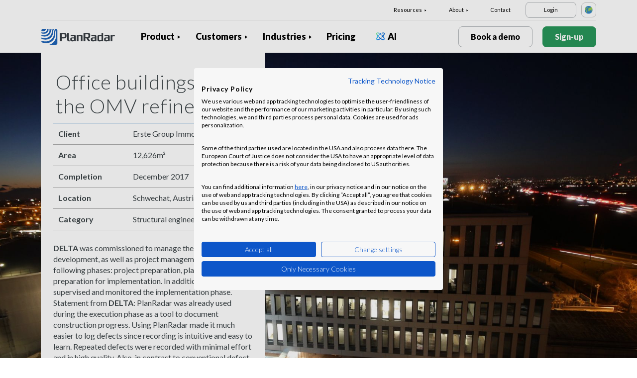

--- FILE ---
content_type: text/html; charset=UTF-8
request_url: https://www.planradar.com/case-studies/office-buildings-for-the-omv-refinery/
body_size: 12788
content:
<!doctype html>
<html lang="en">
<head>
    <meta charset="utf-8">
<meta http-equiv="X-UA-Compatible" content="IE=edge">
<meta name="viewport" content="width=device-width, initial-scale=1, maximum-scale=1.0, user-scalable=no">
<link rel="icon" href="https://www.planradar.com/wp-content/themes/planradar/images/favicon.png" type="image/x-icon">
<link rel="icon" href="https://www.planradar.com/wp-content/themes/planradar/images/favicon.png" sizes="32x32"/>
<link rel="icon" href="https://www.planradar.com/wp-content/themes/planradar/images/favicon_192.png" sizes="192x192"/>
<link rel="apple-touch-icon-precomposed" href="https://www.planradar.com/wp-content/themes/planradar/images/favicon_apple.png"/>
<meta name="application-name" content="PlanRadar">
<meta name="msapplication-starturl" content="https://www.planradar.com">
<meta name="google-site-verification" content="J67aTejpaGyKRDLId5oDSxyrJAP5Y-TEZsH4pTI9Wg0" />
<link
    rel="preload"
    href="https://use.typekit.net/mux1saq.css"
    as="style"
    onload="this.onload=null;this.rel='stylesheet'"
/>
<link
    rel="preload"
    href="https://stackpath.bootstrapcdn.com/font-awesome/4.7.0/css/font-awesome.min.css"
    as="style"
    onload="this.onload=null;this.rel='stylesheet'"
/>
<noscript>
    <link
        href="https://use.typekit.net/mux1saq.css"
        rel="stylesheet"
        type="text/css"
    />
    <link
        href="https://stackpath.bootstrapcdn.com/font-awesome/4.7.0/css/font-awesome.min.css"
        rel="stylesheet"
        type="text/css"
    />
</noscript>
    <link rel="preconnect" href="https://fonts.googleapis.com">
    <link rel="preconnect" href="https://fonts.gstatic.com" crossorigin>
    
<meta name='robots' content='index, follow, max-image-preview:large, max-snippet:-1, max-video-preview:-1' />
<link rel="alternate" hreflang="en-au" href="https://www.planradar.com/au/case-studies/office-buildings-for-the-omv-refinery/" />
<link rel="alternate" hreflang="pt-br" href="https://www.planradar.com/pt-br/case-studies/office-buildings-for-the-omv-refinery/" />
<link rel="alternate" hreflang="cs-cz" href="https://www.planradar.com/cs/case-studies/administrativni-budovy-pro-rafinerii-omv/" />
<link rel="alternate" hreflang="da-dk" href="https://www.planradar.com/dk/case-studies/kontorbygninger-til-omv-raffinaderiet/" />
<link rel="alternate" hreflang="es-es" href="https://www.planradar.com/es/casos/office-buildings-for-the-omv-refinery/" />
<link rel="alternate" hreflang="fr-fr" href="https://www.planradar.com/fr/references/bureaux-raffinerie-omv/" />
<link rel="alternate" hreflang="hr-hr" href="https://www.planradar.com/hr/reference/poslovna-zgrada-rafinerije-omv/" />
<link rel="alternate" hreflang="id-id" href="https://www.planradar.com/id/case-studies/bangunan-perkantoran-untuk-kilang-omv/" />
<link rel="alternate" hreflang="x-default" href="https://www.planradar.com/case-studies/office-buildings-for-the-omv-refinery/" />
<link rel="alternate" hreflang="it-it" href="https://www.planradar.com/it/case-studies/uffici-per-lomv-refinery/" />
<link rel="alternate" hreflang="en-sa" href="https://www.planradar.com/sa-en/case-studies/office-buildings-for-the-omv-refinery/" />
<link rel="alternate" hreflang="ar-sa" href="https://www.planradar.com/sa/case-studies/office-buildings-for-the-omv-refinery/" />
<link rel="alternate" hreflang="hu-hu" href="https://www.planradar.com/hu/case-studies/irodahazak-az-omv-olajfinomito-szamara/" />
<link rel="alternate" hreflang="nl-nl" href="https://www.planradar.com/nl/case-studies/kantoorgebouwen-voor-de-omv-raffinaderij/" />
<link rel="alternate" hreflang="no-no" href="https://www.planradar.com/no/case-studies/kontorbygg-for-omv-raffineriet/" />
<link rel="alternate" hreflang="pl-pl" href="https://www.planradar.com/pl/case-studies/budynki-biurowe-dla-rafinerii-omv/" />
<link rel="alternate" hreflang="ro-ro" href="https://www.planradar.com/ro/case-studies/cladirile-de-birouri-pentru-rafinaria-omv/" />
<link rel="alternate" hreflang="sr-rs" href="https://www.planradar.com/sr/case-studies/poslovna-zgrada-omv/" />
<link rel="alternate" hreflang="en-sg" href="https://www.planradar.com/sg/case-studies/office-buildings-for-the-omv-refinery/" />
<link rel="alternate" hreflang="sk-sk" href="https://www.planradar.com/sk/case-studies/administrativne-budovy-pre-rafineriu-omv/" />
<link rel="alternate" hreflang="sl-si" href="https://www.planradar.com/sl/case-studies/poslovne-stavbe-za-omv-refinerijo/" />
<link rel="alternate" hreflang="fr-ch" href="https://www.planradar.com/ch-fr/case-studies/bureaux-raffinerie-omv/" />
<link rel="alternate" hreflang="sv-se" href="https://www.planradar.com/se/case-studies/kontorsbyggnader-for-raffinaderiet-omv/" />
<link rel="alternate" hreflang="en-ae" href="https://www.planradar.com/ae-en/case-studies/office-buildings-for-the-omv-refinery/" />
<link rel="alternate" hreflang="ar-ae" href="https://www.planradar.com/ae/case-studies/office-buildings-for-the-omv-refinery/" />
<link rel="alternate" hreflang="en-gb" href="https://www.planradar.com/gb/case-studies/office-buildings-for-the-omv-refinery/" />
<link rel="alternate" hreflang="en-us" href="https://www.planradar.com/us/case-studies/office-buildings-for-the-omv-refinery/" />

	<!-- This site is optimized with the Yoast SEO plugin v26.8 - https://yoast.com/product/yoast-seo-wordpress/ -->
	<meta name="description" content="Discover how DELTA used PlanRadar&#039;s software to document construction and resolve defects for their major projects in Austria." />
	<link rel="canonical" href="https://www.planradar.com/case-studies/office-buildings-for-the-omv-refinery/" />
	<meta property="og:locale" content="en_US" />
	<meta property="og:type" content="article" />
	<meta property="og:title" content="How PlanRadar was used to build the OMV refinery offices" />
	<meta property="og:description" content="Discover how DELTA used PlanRadar&#039;s software to document construction and resolve defects for their major projects in Austria." />
	<meta property="og:url" content="https://www.planradar.com/case-studies/office-buildings-for-the-omv-refinery/" />
	<meta property="og:site_name" content="PlanRadar" />
	<meta property="article:modified_time" content="2022-06-27T07:39:46+00:00" />
	<meta property="og:image" content="https://www.planradar.com/wp-content/uploads/2018/11/2000x1263_OMV_Office.jpg" />
	<meta property="og:image:width" content="2000" />
	<meta property="og:image:height" content="1263" />
	<meta property="og:image:type" content="image/jpeg" />
	<meta name="twitter:card" content="summary_large_image" />
	<script type="application/ld+json" class="yoast-schema-graph">{"@context":"https://schema.org","@graph":[{"@type":"WebPage","@id":"https://www.planradar.com/case-studies/office-buildings-for-the-omv-refinery/","url":"https://www.planradar.com/case-studies/office-buildings-for-the-omv-refinery/","name":"How PlanRadar was used to build the OMV refinery offices","isPartOf":{"@id":"https://www.planradar.com/#website"},"primaryImageOfPage":{"@id":"https://www.planradar.com/case-studies/office-buildings-for-the-omv-refinery/#primaryimage"},"image":{"@id":"https://www.planradar.com/case-studies/office-buildings-for-the-omv-refinery/#primaryimage"},"thumbnailUrl":"https://planradar-website.s3.amazonaws.com/production/uploads/2018/11/2000x1263_OMV_Office.jpg","datePublished":"2018-12-10T21:00:00+00:00","dateModified":"2022-06-27T07:39:46+00:00","description":"Discover how DELTA used PlanRadar's software to document construction and resolve defects for their major projects in Austria.","breadcrumb":{"@id":"https://www.planradar.com/case-studies/office-buildings-for-the-omv-refinery/#breadcrumb"},"inLanguage":"en","potentialAction":[{"@type":"ReadAction","target":["https://www.planradar.com/case-studies/office-buildings-for-the-omv-refinery/"]}]},{"@type":"ImageObject","inLanguage":"en","@id":"https://www.planradar.com/case-studies/office-buildings-for-the-omv-refinery/#primaryimage","url":"https://planradar-website.s3.amazonaws.com/production/uploads/2018/11/2000x1263_OMV_Office.jpg","contentUrl":"https://planradar-website.s3.amazonaws.com/production/uploads/2018/11/2000x1263_OMV_Office.jpg","width":2000,"height":1263,"caption":"OMV Office||OMV"},{"@type":"BreadcrumbList","@id":"https://www.planradar.com/case-studies/office-buildings-for-the-omv-refinery/#breadcrumb","itemListElement":[{"@type":"ListItem","position":1,"name":"Home","item":"https://www.planradar.com/"},{"@type":"ListItem","position":2,"name":"Office buildings for the OMV refinery"}]},{"@type":"WebSite","@id":"https://www.planradar.com/#website","url":"https://www.planradar.com/","name":"PlanRadar","description":"construction app and defect management software","publisher":{"@id":"https://www.planradar.com/#organization"},"potentialAction":[{"@type":"SearchAction","target":{"@type":"EntryPoint","urlTemplate":"https://www.planradar.com/?s={search_term_string}"},"query-input":{"@type":"PropertyValueSpecification","valueRequired":true,"valueName":"search_term_string"}}],"inLanguage":"en"},{"@type":"Organization","@id":"https://www.planradar.com/#organization","name":"PlanRadar","url":"https://www.planradar.com/","logo":{"@type":"ImageObject","inLanguage":"en","@id":"https://www.planradar.com/#/schema/logo/image/","url":"https://planradar-website.s3.amazonaws.com/production/uploads/2025/11/planradar_logo.png","contentUrl":"https://planradar-website.s3.amazonaws.com/production/uploads/2025/11/planradar_logo.png","width":192,"height":192,"caption":"PlanRadar"},"image":{"@id":"https://www.planradar.com/#/schema/logo/image/"}}]}</script>
	<!-- / Yoast SEO plugin. -->


<link rel='dns-prefetch' href='//www.planradar.com' />
<link rel='dns-prefetch' href='//www.google.com' />
<link rel='dns-prefetch' href='//planradar-website.s3.amazonaws.com' />
<link href='https://fonts.gstatic.com' crossorigin rel='preconnect' />
<link rel="alternate" title="oEmbed (JSON)" type="application/json+oembed" href="https://www.planradar.com/wp-json/oembed/1.0/embed?url=https%3A%2F%2Fwww.planradar.com%2Fcase-studies%2Foffice-buildings-for-the-omv-refinery%2F" />
<link rel="alternate" title="oEmbed (XML)" type="text/xml+oembed" href="https://www.planradar.com/wp-json/oembed/1.0/embed?url=https%3A%2F%2Fwww.planradar.com%2Fcase-studies%2Foffice-buildings-for-the-omv-refinery%2F&#038;format=xml" />
<style id='wp-img-auto-sizes-contain-inline-css' type='text/css'>
img:is([sizes=auto i],[sizes^="auto," i]){contain-intrinsic-size:3000px 1500px}
/*# sourceURL=wp-img-auto-sizes-contain-inline-css */
</style>
<script type="text/javascript" id="wpml-cookie-js-extra">
/* <![CDATA[ */
var wpml_cookies = {"wp-wpml_current_language":{"value":"en","expires":1,"path":"/"}};
var wpml_cookies = {"wp-wpml_current_language":{"value":"en","expires":1,"path":"/"}};
//# sourceURL=wpml-cookie-js-extra
/* ]]> */
</script>
<script type="text/javascript" src="https://www.planradar.com/wp-content/plugins/sitepress-multilingual-cms/res/js/cookies/language-cookie.js?ver=486900" id="wpml-cookie-js" defer="defer" data-wp-strategy="defer"></script>
<link rel="https://api.w.org/" href="https://www.planradar.com/wp-json/" /><link rel='shortlink' href='https://www.planradar.com/?p=64036' />
<meta name="generator" content="WPML ver:4.8.6 stt:74,65,81,22,9,71,37,1,4,3,66,67,23,25,27,80,79,38,40,42,44,45,49,77,10,46,2,73,72,53,76,75,69,70;" />
<link rel="stylesheet" href="https://www.planradar.com/wp-content/themes/planradar/style-2.4.445.css" type="text/css" media="all">

<script>
const loadScriptsTimer = setTimeout(loadScripts, 500);
const userInteractionEvents = ["mouseover","keydown","touchmove","touchstart"
];
userInteractionEvents.forEach(function (event) {
    window.addEventListener(event, triggerScriptLoader, {
        passive: true
    });
});

function triggerScriptLoader() {
    loadScripts();
    clearTimeout(loadScriptsTimer);
    userInteractionEvents.forEach(function (event) {
        window.removeEventListener(event, triggerScriptLoader, {
            passive: true
        });
    });
}
function loadScripts() {
    document.querySelectorAll("script[data-type='lazy']").forEach(function (elem) {
        elem.setAttribute("src", elem.getAttribute("data-src"));
    });
}
</script>    <title>How PlanRadar was used to build the OMV refinery offices</title>
<link data-rocket-prefetch href="https://use.typekit.net" rel="dns-prefetch">
<link data-rocket-prefetch href="https://stackpath.bootstrapcdn.com" rel="dns-prefetch">
<link data-rocket-prefetch href="https://www.gstatic.com" rel="dns-prefetch">
<link data-rocket-prefetch href="https://www.googletagmanager.com" rel="dns-prefetch">
<link data-rocket-prefetch href="https://fonts.googleapis.com" rel="dns-prefetch">
<link data-rocket-prefetch href="https://consent.cookiefirst.com" rel="dns-prefetch">
<link data-rocket-prefetch href="https://www.google.com" rel="dns-prefetch">
<link data-rocket-preload as="style" href="https://fonts.googleapis.com/css2?family=Lato:wght@100;300;400;700;900&#038;display=swap" rel="preload">
<link href="https://fonts.googleapis.com/css2?family=Lato:wght@100;300;400;700;900&#038;display=swap" media="print" onload="this.media=&#039;all&#039;" rel="stylesheet">
<noscript data-wpr-hosted-gf-parameters=""><link rel="stylesheet" href="https://fonts.googleapis.com/css2?family=Lato:wght@100;300;400;700;900&#038;display=swap"></noscript><link rel="preload" data-rocket-preload as="image" href="https://planradar-website.s3.amazonaws.com/production/uploads/2018/11/2000x1263_OMV_Office.jpg" fetchpriority="high">
    <script src="https://consent.cookiefirst.com/sites/planradar.com-c8bc3c75-fac9-4497-8061-847282bbe7a2/consent.js" data-language="en"></script>
<!-- cookiefirst Microsoft Ads consent mode -->
<script>
function handleConsentChange(e) {
    var consent = e.detail || {};
    var advertisingConsent = consent.advertising || null; // Get advertising consent from event detail

    // Set default Bing Ads consent to 'denied'
    window.uetq = window.uetq || [];
    window.uetq.push('consent', 'default', {
        'ad_storage': 'denied'
    });

    if (advertisingConsent === true) {
        // Bing Ads: Push Ads enabled
        window.uetq.push('consent', 'update', {
            'ad_storage': 'granted'
        });
    } else if (advertisingConsent === false || advertisingConsent === null) {
        // Bing Ads: Push Ads Disabled
        window.uetq.push('consent', 'update', {
            'ad_storage': 'denied'
        });
    } else {
        console.error("Unexpected advertising consent value:", advertisingConsent);
    }
}

// Add event listeners for cf_consent and cf_consent_loaded
window.addEventListener("cf_consent", handleConsentChange);
window.addEventListener("cf_consent_loaded", handleConsentChange);
</script>
<!-- Google Tag Manager -->
<script>(function(w,d,s,l,i){w[l]=w[l]||[];w[l].push({'gtm.start':
new Date().getTime(),event:'gtm.js'});var f=d.getElementsByTagName(s)[0],
j=d.createElement(s),dl=l!='dataLayer'?'&l='+l:'';j.async=true;j.src=
'https://www.googletagmanager.com/gtm.js?id='+i+dl;f.parentNode.insertBefore(j,f);
})(window,document,'script','dataLayer','GTM-MRD748M');</script>
<!-- End Google Tag Manager -->
<meta name="facebook-domain-verification" content="7b5yknug47860zlahz7vdfhcsymbyd" />
    <script>
      let CFinit = false;
      window.addEventListener("cf_init", function() {
        CFinit = true;
      });
    </script>
    <style id='global-styles-inline-css' type='text/css'>
:root{--wp--preset--aspect-ratio--square: 1;--wp--preset--aspect-ratio--4-3: 4/3;--wp--preset--aspect-ratio--3-4: 3/4;--wp--preset--aspect-ratio--3-2: 3/2;--wp--preset--aspect-ratio--2-3: 2/3;--wp--preset--aspect-ratio--16-9: 16/9;--wp--preset--aspect-ratio--9-16: 9/16;--wp--preset--color--black: #000000;--wp--preset--color--cyan-bluish-gray: #abb8c3;--wp--preset--color--white: #ffffff;--wp--preset--color--pale-pink: #f78da7;--wp--preset--color--vivid-red: #cf2e2e;--wp--preset--color--luminous-vivid-orange: #ff6900;--wp--preset--color--luminous-vivid-amber: #fcb900;--wp--preset--color--light-green-cyan: #7bdcb5;--wp--preset--color--vivid-green-cyan: #00d084;--wp--preset--color--pale-cyan-blue: #8ed1fc;--wp--preset--color--vivid-cyan-blue: #0693e3;--wp--preset--color--vivid-purple: #9b51e0;--wp--preset--gradient--vivid-cyan-blue-to-vivid-purple: linear-gradient(135deg,rgb(6,147,227) 0%,rgb(155,81,224) 100%);--wp--preset--gradient--light-green-cyan-to-vivid-green-cyan: linear-gradient(135deg,rgb(122,220,180) 0%,rgb(0,208,130) 100%);--wp--preset--gradient--luminous-vivid-amber-to-luminous-vivid-orange: linear-gradient(135deg,rgb(252,185,0) 0%,rgb(255,105,0) 100%);--wp--preset--gradient--luminous-vivid-orange-to-vivid-red: linear-gradient(135deg,rgb(255,105,0) 0%,rgb(207,46,46) 100%);--wp--preset--gradient--very-light-gray-to-cyan-bluish-gray: linear-gradient(135deg,rgb(238,238,238) 0%,rgb(169,184,195) 100%);--wp--preset--gradient--cool-to-warm-spectrum: linear-gradient(135deg,rgb(74,234,220) 0%,rgb(151,120,209) 20%,rgb(207,42,186) 40%,rgb(238,44,130) 60%,rgb(251,105,98) 80%,rgb(254,248,76) 100%);--wp--preset--gradient--blush-light-purple: linear-gradient(135deg,rgb(255,206,236) 0%,rgb(152,150,240) 100%);--wp--preset--gradient--blush-bordeaux: linear-gradient(135deg,rgb(254,205,165) 0%,rgb(254,45,45) 50%,rgb(107,0,62) 100%);--wp--preset--gradient--luminous-dusk: linear-gradient(135deg,rgb(255,203,112) 0%,rgb(199,81,192) 50%,rgb(65,88,208) 100%);--wp--preset--gradient--pale-ocean: linear-gradient(135deg,rgb(255,245,203) 0%,rgb(182,227,212) 50%,rgb(51,167,181) 100%);--wp--preset--gradient--electric-grass: linear-gradient(135deg,rgb(202,248,128) 0%,rgb(113,206,126) 100%);--wp--preset--gradient--midnight: linear-gradient(135deg,rgb(2,3,129) 0%,rgb(40,116,252) 100%);--wp--preset--font-size--small: 13px;--wp--preset--font-size--medium: 20px;--wp--preset--font-size--large: 36px;--wp--preset--font-size--x-large: 42px;--wp--preset--spacing--20: 0.44rem;--wp--preset--spacing--30: 0.67rem;--wp--preset--spacing--40: 1rem;--wp--preset--spacing--50: 1.5rem;--wp--preset--spacing--60: 2.25rem;--wp--preset--spacing--70: 3.38rem;--wp--preset--spacing--80: 5.06rem;--wp--preset--shadow--natural: 6px 6px 9px rgba(0, 0, 0, 0.2);--wp--preset--shadow--deep: 12px 12px 50px rgba(0, 0, 0, 0.4);--wp--preset--shadow--sharp: 6px 6px 0px rgba(0, 0, 0, 0.2);--wp--preset--shadow--outlined: 6px 6px 0px -3px rgb(255, 255, 255), 6px 6px rgb(0, 0, 0);--wp--preset--shadow--crisp: 6px 6px 0px rgb(0, 0, 0);}:where(.is-layout-flex){gap: 0.5em;}:where(.is-layout-grid){gap: 0.5em;}body .is-layout-flex{display: flex;}.is-layout-flex{flex-wrap: wrap;align-items: center;}.is-layout-flex > :is(*, div){margin: 0;}body .is-layout-grid{display: grid;}.is-layout-grid > :is(*, div){margin: 0;}:where(.wp-block-columns.is-layout-flex){gap: 2em;}:where(.wp-block-columns.is-layout-grid){gap: 2em;}:where(.wp-block-post-template.is-layout-flex){gap: 1.25em;}:where(.wp-block-post-template.is-layout-grid){gap: 1.25em;}.has-black-color{color: var(--wp--preset--color--black) !important;}.has-cyan-bluish-gray-color{color: var(--wp--preset--color--cyan-bluish-gray) !important;}.has-white-color{color: var(--wp--preset--color--white) !important;}.has-pale-pink-color{color: var(--wp--preset--color--pale-pink) !important;}.has-vivid-red-color{color: var(--wp--preset--color--vivid-red) !important;}.has-luminous-vivid-orange-color{color: var(--wp--preset--color--luminous-vivid-orange) !important;}.has-luminous-vivid-amber-color{color: var(--wp--preset--color--luminous-vivid-amber) !important;}.has-light-green-cyan-color{color: var(--wp--preset--color--light-green-cyan) !important;}.has-vivid-green-cyan-color{color: var(--wp--preset--color--vivid-green-cyan) !important;}.has-pale-cyan-blue-color{color: var(--wp--preset--color--pale-cyan-blue) !important;}.has-vivid-cyan-blue-color{color: var(--wp--preset--color--vivid-cyan-blue) !important;}.has-vivid-purple-color{color: var(--wp--preset--color--vivid-purple) !important;}.has-black-background-color{background-color: var(--wp--preset--color--black) !important;}.has-cyan-bluish-gray-background-color{background-color: var(--wp--preset--color--cyan-bluish-gray) !important;}.has-white-background-color{background-color: var(--wp--preset--color--white) !important;}.has-pale-pink-background-color{background-color: var(--wp--preset--color--pale-pink) !important;}.has-vivid-red-background-color{background-color: var(--wp--preset--color--vivid-red) !important;}.has-luminous-vivid-orange-background-color{background-color: var(--wp--preset--color--luminous-vivid-orange) !important;}.has-luminous-vivid-amber-background-color{background-color: var(--wp--preset--color--luminous-vivid-amber) !important;}.has-light-green-cyan-background-color{background-color: var(--wp--preset--color--light-green-cyan) !important;}.has-vivid-green-cyan-background-color{background-color: var(--wp--preset--color--vivid-green-cyan) !important;}.has-pale-cyan-blue-background-color{background-color: var(--wp--preset--color--pale-cyan-blue) !important;}.has-vivid-cyan-blue-background-color{background-color: var(--wp--preset--color--vivid-cyan-blue) !important;}.has-vivid-purple-background-color{background-color: var(--wp--preset--color--vivid-purple) !important;}.has-black-border-color{border-color: var(--wp--preset--color--black) !important;}.has-cyan-bluish-gray-border-color{border-color: var(--wp--preset--color--cyan-bluish-gray) !important;}.has-white-border-color{border-color: var(--wp--preset--color--white) !important;}.has-pale-pink-border-color{border-color: var(--wp--preset--color--pale-pink) !important;}.has-vivid-red-border-color{border-color: var(--wp--preset--color--vivid-red) !important;}.has-luminous-vivid-orange-border-color{border-color: var(--wp--preset--color--luminous-vivid-orange) !important;}.has-luminous-vivid-amber-border-color{border-color: var(--wp--preset--color--luminous-vivid-amber) !important;}.has-light-green-cyan-border-color{border-color: var(--wp--preset--color--light-green-cyan) !important;}.has-vivid-green-cyan-border-color{border-color: var(--wp--preset--color--vivid-green-cyan) !important;}.has-pale-cyan-blue-border-color{border-color: var(--wp--preset--color--pale-cyan-blue) !important;}.has-vivid-cyan-blue-border-color{border-color: var(--wp--preset--color--vivid-cyan-blue) !important;}.has-vivid-purple-border-color{border-color: var(--wp--preset--color--vivid-purple) !important;}.has-vivid-cyan-blue-to-vivid-purple-gradient-background{background: var(--wp--preset--gradient--vivid-cyan-blue-to-vivid-purple) !important;}.has-light-green-cyan-to-vivid-green-cyan-gradient-background{background: var(--wp--preset--gradient--light-green-cyan-to-vivid-green-cyan) !important;}.has-luminous-vivid-amber-to-luminous-vivid-orange-gradient-background{background: var(--wp--preset--gradient--luminous-vivid-amber-to-luminous-vivid-orange) !important;}.has-luminous-vivid-orange-to-vivid-red-gradient-background{background: var(--wp--preset--gradient--luminous-vivid-orange-to-vivid-red) !important;}.has-very-light-gray-to-cyan-bluish-gray-gradient-background{background: var(--wp--preset--gradient--very-light-gray-to-cyan-bluish-gray) !important;}.has-cool-to-warm-spectrum-gradient-background{background: var(--wp--preset--gradient--cool-to-warm-spectrum) !important;}.has-blush-light-purple-gradient-background{background: var(--wp--preset--gradient--blush-light-purple) !important;}.has-blush-bordeaux-gradient-background{background: var(--wp--preset--gradient--blush-bordeaux) !important;}.has-luminous-dusk-gradient-background{background: var(--wp--preset--gradient--luminous-dusk) !important;}.has-pale-ocean-gradient-background{background: var(--wp--preset--gradient--pale-ocean) !important;}.has-electric-grass-gradient-background{background: var(--wp--preset--gradient--electric-grass) !important;}.has-midnight-gradient-background{background: var(--wp--preset--gradient--midnight) !important;}.has-small-font-size{font-size: var(--wp--preset--font-size--small) !important;}.has-medium-font-size{font-size: var(--wp--preset--font-size--medium) !important;}.has-large-font-size{font-size: var(--wp--preset--font-size--large) !important;}.has-x-large-font-size{font-size: var(--wp--preset--font-size--x-large) !important;}
/*# sourceURL=global-styles-inline-css */
</style>
<meta name="generator" content="WP Rocket 3.20.3" data-wpr-features="wpr_preconnect_external_domains wpr_oci wpr_desktop" /></head>
<body class="main-body en live" itemscope itemtype="https://schema.org/WebPage">
<!-- Google Tag Manager (noscript) -->
<noscript><iframe src="https://www.googletagmanager.com/ns.html?id=GTM-MRD748M"
height="0" width="0" style="display:none;visibility:hidden"></iframe></noscript>
<!-- End Google Tag Manager (noscript) -->


    <header  class="site-header">
        <div  class="header-menu ">
            <div  class="container d-none d-xl-block">	
                <div class="supporting-menu">
                    <ul id="menu-supporting-menu" class="menu"><li id="menu-item-152" class="menu-item menu-item-type-custom menu-item-object-custom menu-item-has-children menu-item-152"><a href="#" class="menu-item-link">Resources</a><ul class="sub-menu">	<li id="menu-item-32228" class="menu-item menu-item-type-post_type menu-item-object-quick-start-guides menu-item-32228"><a href="https://www.planradar.com/quick-start-guides/welcome/" class="menu-item-link">Quick Start Guide</a></li>	<li id="menu-item-522736" class="menu-item menu-item-type-custom menu-item-object-custom menu-item-522736"><a href="https://help.planradar.com/hc" class="menu-item-link">HelpCenter</a></li>	<li id="menu-item-159" class="menu-item menu-item-type-post_type menu-item-object-page menu-item-159"><a href="https://www.planradar.com/blog/" class="menu-item-link">Blog</a></li>	<li id="menu-item-383539" class="menu-item menu-item-type-post_type menu-item-object-page menu-item-383539"><a href="https://www.planradar.com/events/" class="menu-item-link">Events</a></li>	<li id="menu-item-161" class="menu-item menu-item-type-post_type menu-item-object-page menu-item-161"><a href="https://www.planradar.com/data-security-and-privacy-at-planradar/" class="menu-item-link">Security &#038; Data Protection</a></li></ul></li><li id="menu-item-165" class="menu-item menu-item-type-custom menu-item-object-custom menu-item-has-children menu-item-165"><a href="#" class="menu-item-link">About</a><ul class="sub-menu">	<li id="menu-item-168" class="menu-item menu-item-type-post_type menu-item-object-page menu-item-168"><a href="https://www.planradar.com/contact/" class="menu-item-link">Contact</a></li>	<li id="menu-item-167" class="menu-item menu-item-type-post_type menu-item-object-page menu-item-167"><a href="https://www.planradar.com/careers/" class="menu-item-link">Careers</a></li>	<li id="menu-item-413251" class="menu-item menu-item-type-post_type menu-item-object-page menu-item-413251"><a href="https://www.planradar.com/about-us/" class="menu-item-link">About Us</a></li>	<li id="menu-item-174" class="menu-item menu-item-type-post_type menu-item-object-page menu-item-174"><a href="https://www.planradar.com/meet-the-team/" class="menu-item-link">Meet the Team</a></li>	<li id="menu-item-169" class="menu-item menu-item-type-post_type menu-item-object-page menu-item-169"><a href="https://www.planradar.com/press/" class="menu-item-link">Press</a></li>	<li id="menu-item-226002" class="menu-item menu-item-type-custom menu-item-object-custom menu-item-226002"><a href="https://www.planradar.com/partners/" class="menu-item-link">Growth Partners</a></li></ul></li><li id="menu-item-533551" class="menu-item menu-item-type-post_type menu-item-object-page menu-item-533551"><a href="https://www.planradar.com/contact/" class="menu-item-link">Contact</a></li><li id="menu-item-26230" class="login-btn d-none d-xl-inline-block menu-item menu-item-type-custom menu-item-object-custom menu-item-26230"><a href="https://planradar.com/login" class="menu-item-link">Login</a></li></ul>                        <div class="lang-switcher" data-lang="International">
                            <img src="https://www.planradar.com/wp-content/themes/planradar/images/flags/en.svg" alt="en" width="16" height="16">
                        </div>
                                    </div>
            </div>
            <div  class="main-menu">
                <div  class="container">	
                    <div class="site-branding">
                                                <a href="https://www.planradar.com/" class="logo" aria-label="PlanRadar"></a>
                    </div><!-- .site-branding -->
                    <div class="main-nav">
                                                <nav id="site-navigation" class="main-navigation d-none d-xl-block">
                            <ul id="menu-main-menu" class="menu"><li id="menu-item-121" class="product-menu-2 menu-item menu-item-type-post_type menu-item-object-page menu-item-has-children menu-item-121"><a href="https://www.planradar.com/platform/" class="menu-item-link">Product</a><ul class="sub-menu">	<li id="menu-item-270998" class="product-submenu-3 menu-item menu-item-type-custom menu-item-object-custom menu-item-has-children menu-item-270998"><a href="#" class="menu-item-link">Solutions</a>	<ul class="sub-menu">		<li id="menu-item-248516" class="d-xl-none menu-item menu-item-type-post_type menu-item-object-page menu-item-248516"><a href="https://www.planradar.com/platform/" class="menu-item-link">PlanRadar Platform</a></li>		<li id="menu-item-123" class="menu-item menu-item-type-post_type menu-item-object-page menu-item-123"><a href="https://www.planradar.com/product/construction-management-software/" class="menu-item-link">Construction Management<div class="menu-item-description"><p>Track, connect and solve through <br />the build phase.</p></div></a></li>		<li id="menu-item-122" class="menu-item menu-item-type-post_type menu-item-object-page menu-item-122"><a href="https://www.planradar.com/product/real-estate-property-management-software/" class="menu-item-link">Building Operations<div class="menu-item-description"><p>Digital asset and property management to <br />increase productivity.</p></div></a></li>		<li id="menu-item-129" class="d-none d-xl-block menu-item menu-item-type-post_type menu-item-object-page menu-item-129"><a href="https://www.planradar.com/platform/" class="menu-item-link">PlanRadar Platform<div class="menu-item-description"><p>Manage projects across the building<br/>lifecycle. </p></div></a></li>	</ul></li>	<li id="menu-item-270999" class="product-submenu-2 menu-item menu-item-type-custom menu-item-object-custom menu-item-has-children menu-item-270999"><a href="#" class="menu-item-link">Platform Capabilities</a>	<ul class="sub-menu">		<li id="menu-item-36774" class="menu-item menu-item-type-post_type menu-item-object-page menu-item-36774"><a href="https://www.planradar.com/product/construction-plan-management/" class="menu-item-link">Plans and BIM Models<div class="menu-item-description"> <p>Connect design and pre-construction <br />into the build phase.</p></div></a></li>		<li id="menu-item-124" class="menu-item menu-item-type-post_type menu-item-object-page menu-item-124"><a href="https://www.planradar.com/product/construction-document-management/" class="menu-item-link">Document Management<div class="menu-item-description"><p>Organise, update and share project  <br />documents &#038; plans in one place.</p></div></a></li>		<li id="menu-item-127" class="menu-item menu-item-type-post_type menu-item-object-page menu-item-127"><a href="https://www.planradar.com/product/project-analysis-and-insights/" class="menu-item-link">Reporting &#038; Insights<div class="menu-item-description"><p>Progress reports, project analysis <br />and real-time insights.</p></div></a></li>		<li id="menu-item-271001" class="menu-item menu-item-type-post_type menu-item-object-page menu-item-271001"><a href="https://www.planradar.com/project-scheduling/" class="menu-item-link">Schedules<div class="menu-item-description"><p>Manage Gantt schedules, with real-time<br> updates from the site.</p></div></a></li>		<li id="menu-item-125" class="menu-item menu-item-type-post_type menu-item-object-page menu-item-125"><a href="https://www.planradar.com/product/technology-integrations/" class="menu-item-link">Integrations</a></li>		<li id="menu-item-128" class="menu-item menu-item-type-post_type menu-item-object-page menu-item-128"><a href="https://www.planradar.com/data-security-and-privacy-at-planradar/" class="menu-item-link">Security &#038; Data Protection</a></li>	</ul></li>	<li id="menu-item-707320" class="product-submenu-1 menu-item menu-item-type-custom menu-item-object-custom menu-item-has-children menu-item-707320"><a href="#" class="menu-item-link">VISUAL SITE DOCUMENTATION</a>	<ul class="sub-menu">		<li id="menu-item-707321" class="menu_thumb menu-item menu-item-type-post_type menu-item-object-page menu-item-707321"><a href="https://www.planradar.com/product/siteview/" class="menu-item-link">SiteView<div class="menu-item-description"> <div class="thumb"><p>360° reality <br />capture</p><span>Learn more</span><img src="https://planradar-website.s3.amazonaws.com/production/uploads/2024/12/Image.png" /></div></div></a></li>	</ul></li></ul></li><li id="menu-item-158138" class="has_thumb menu-item menu-item-type-post_type menu-item-object-page menu-item-has-children menu-item-158138"><a href="https://www.planradar.com/customers/" class="menu-item-link">Customers</a><ul class="sub-menu">	<li id="menu-item-236964" class="d-xl-none menu-item menu-item-type-post_type menu-item-object-page menu-item-236964"><a href="https://www.planradar.com/customers/" class="menu-item-link">Overview</a></li>	<li id="menu-item-147" class="menu-item menu-item-type-post_type menu-item-object-page menu-item-147"><a href="https://www.planradar.com/customers/general-contractors/" class="menu-item-link">General Contractors</a></li>	<li id="menu-item-255475" class="menu-item menu-item-type-post_type menu-item-object-page menu-item-255475"><a href="https://www.planradar.com/customers/developers-and-owners/" class="menu-item-link">Developers and Owners</a></li>	<li id="menu-item-145" class="menu-item menu-item-type-post_type menu-item-object-page menu-item-145"><a href="https://www.planradar.com/customers/facility-management-software/" class="menu-item-link">Facility Managers</a></li>	<li id="menu-item-645117" class="menu-item menu-item-type-custom menu-item-object-custom menu-item-645117"><a href="https://www.planradar.com/customers/speciality-contractor/" class="menu-item-link">Speciality Contractors</a></li>	<li id="menu-item-645119" class="menu-item menu-item-type-custom menu-item-object-custom menu-item-645119"><a href="https://www.planradar.com/customers/construction-consultancies/" class="menu-item-link">Construction Consultancies</a></li>	<li id="menu-item-645121" class="menu-item menu-item-type-custom menu-item-object-custom menu-item-645121"><a href="https://www.planradar.com/customers/architecture-project-management-software/" class="menu-item-link">Architects</a></li>	<li id="menu-item-410053" class="menu_thumb menu-item menu-item-type-custom menu-item-object-custom menu-item-410053"><a href="https://www.planradar.com/customer-stories/" class="menu-item-link">Explore how customers use PlanRadar<div class="menu-item-description"><div class="thumb"><p>Explore how customers use PlanRadar</p><img src="https://planradar-website.s3.amazonaws.com/production/uploads/2023/04/01_image_section_innovare_businessman.png"><span>Read stories</span></div></div></a></li></ul></li><li id="menu-item-22835" class="industry-menu menu-item menu-item-type-custom menu-item-object-custom menu-item-has-children menu-item-22835"><a href="#" class="menu-item-link">Industries</a><ul class="sub-menu">	<li id="menu-item-645128" class="industry-submenu menu-item menu-item-type-custom menu-item-object-custom menu-item-has-children menu-item-645128"><a href="#" class="menu-item-link">Solutions</a>	<ul class="sub-menu">		<li id="menu-item-45040" class="menu-item menu-item-type-custom menu-item-object-custom menu-item-45040"><a href="/product/construction-management-software/" class="menu-item-link">Construction<div class="menu-item-description"> <p>Track project progress, connect your team and solve problems for high-quality results.</p></div></a></li>		<li id="menu-item-45041" class="menu-item menu-item-type-custom menu-item-object-custom menu-item-45041"><a href="https://www.planradar.com/customers/developers-and-owners/" class="menu-item-link">Real Estate<div class="menu-item-description"> <p>Digitise your real estate portfolio. Flexible capabilities for all markets and portfolio sizes.</p></div></a></li>		<li id="menu-item-45042" class="menu-item menu-item-type-custom menu-item-object-custom menu-item-45042"><a href="/customers/facility-management-software/" class="menu-item-link">Facility Management<div class="menu-item-description"> <p>Manage daily tasks, inspections, and maintenance, all in one place.</p></div></a></li>	</ul></li>	<li id="menu-item-645131" class="industry-submenu menu-item menu-item-type-custom menu-item-object-custom menu-item-has-children menu-item-645131"><a href="#" class="menu-item-link">Industries</a>	<ul class="sub-menu">		<li id="menu-item-22836" class="menu-item menu-item-type-post_type menu-item-object-page menu-item-22836"><a href="https://www.planradar.com/industries/retail-property-management-software/" class="menu-item-link">Retail<div class="menu-item-description"> <p>Manage fit outs, maintenance, repairsand more in one place. </p></div></a></li>		<li id="menu-item-25752" class="menu-item menu-item-type-post_type menu-item-object-page menu-item-25752"><a href="https://www.planradar.com/industries/infrastructure/" class="menu-item-link">Infrastructure<div class="menu-item-description"><p>Deliver heavy civil construction projects on-timeand on-budget.</p></div></a></li>		<li id="menu-item-23294" class="menu-item menu-item-type-post_type menu-item-object-page menu-item-23294"><a href="https://www.planradar.com/industries/hospitality/" class="menu-item-link">Hospitality Management<div class="menu-item-description"> <p>Effective asset management for hotels,restaurants and leisure providers.</p></div></a></li>		<li id="menu-item-25751" class="menu-item menu-item-type-post_type menu-item-object-page menu-item-25751"><a href="https://www.planradar.com/industries/public-sector/" class="menu-item-link">Public Sector<div class="menu-item-description"><p>Support the construction and operationof government properties.</p></div></a></li>		<li id="menu-item-23739" class="menu-item menu-item-type-post_type menu-item-object-page menu-item-23739"><a href="https://www.planradar.com/industries/office/" class="menu-item-link">Office<div class="menu-item-description"><p>Streamline maintenance and occupationalhealth &#038; safety inspections.</p></div></a></li>		<li id="menu-item-25750" class="menu-item menu-item-type-post_type menu-item-object-page menu-item-25750"><a href="https://www.planradar.com/industries/mobility-transportation/" class="menu-item-link">Mobility &#038; Transportation<div class="menu-item-description"><p>Automate fleet operation and keep vehiclesand equipment running efficiently.</p></div></a></li>		<li id="menu-item-25754" class="menu-item menu-item-type-post_type menu-item-object-page menu-item-25754"><a href="https://www.planradar.com/industries/industrial/" class="menu-item-link">Industrial<div class="menu-item-description"><p>Efficient construction, maintenance, andrefurbishment for industrial projects.</p></div></a></li>		<li id="menu-item-36810" class="menu-item menu-item-type-post_type menu-item-object-page menu-item-36810"><a href="https://www.planradar.com/industries/fire-safety-software/" class="menu-item-link">Fire Safety Management<div class="menu-item-description">  <p>Digitise fire safety procedures for full complianceand peace of mind.</p></div></a></li>		<li id="menu-item-25753" class="menu-item menu-item-type-post_type menu-item-object-page menu-item-25753"><a href="https://www.planradar.com/industries/residential/" class="menu-item-link">Residential<div class="menu-item-description"><p>Seamlessly plan, build, hand over orrenovate residential projects.</p></div></a></li>		<li id="menu-item-645135" class="menu-item menu-item-type-post_type menu-item-object-page menu-item-645135"><a href="https://www.planradar.com/industries/fit-out/" class="menu-item-link">Fit-out</a></li>		<li id="menu-item-645136" class="menu-item menu-item-type-post_type menu-item-object-page menu-item-645136"><a href="https://www.planradar.com/industries/healthcare/" class="menu-item-link">Healthcare</a></li>		<li id="menu-item-645137" class="menu-item menu-item-type-post_type menu-item-object-page menu-item-645137"><a href="https://www.planradar.com/industries/prefab/" class="menu-item-link">Prefabrication Construction</a></li>	</ul></li></ul></li><li id="menu-item-176" class="menu-item menu-item-type-post_type menu-item-object-page menu-item-176"><a href="https://www.planradar.com/pricing/" class="menu-item-link">Pricing</a></li><li id="menu-item-743545" class="ai menu-item menu-item-type-custom menu-item-object-custom menu-item-743545"><a href="https://www.planradar.com/planradar-ai-assistant/" class="menu-item-link">AI</a></li></ul>                        </nav><!-- #site-navigation -->
                        
                        <div class="main-nav-btns">
                                                        <a class="pr-btn pr-white-outline-btn pr-demo-btn d-none d-xl-block" href="/book-a-product-demo/" target="_self">Book a demo</a>
                                                        <a class="pr-btn pr-primary-btn pr-signup-btn d-none d-md-block" href="/registration/" target="_self">Sign-up</a>
                                                            <a class="pr-btn pr-white-outline-btn pr-login-mobile-btn d-none d-md-block d-xl-none" href="https://planradar.com/login/" target="_self">Log In</a>
                                                                <a class="pr-btn pr-white-outline-btn pr-phone-btn d-block d-xl-none" href="tel:+43 720 517 135" aria-label="Call PlanRadar"><span class="telnum_icon"></span></a>
                                                                <a class="pr-btn pr-white-outline-btn menu-btn d-block d-xl-none" href="javascript:void(0);">Menu</a>
                                                    </div>
                        
                    </div>
                </div>
            </div>
        </div>
        <div  class="mobile-menu collapse navbar-collapse">
            <div  class="clearfix">
                <a href="https://www.planradar.com/" class="logo d-block d-md-none"></a>
                <div class="lang-switcher d-none d-md-flex" data-lang="International">
                    <img src="https://www.planradar.com/wp-content/themes/planradar/images/flags/en.svg" alt="International" width="24" height="24">
                    <span>International</span>
                </div>
                <div class="close_popup close-menu">
                    <span class="icon-closen"></span>
                </div>
            </div>
            <div  class="mobile-nav">
                <nav class="mobile-main-menu">
                <ul id="menu-main-menu-1" class="menu"><li class="product-menu-2 menu-item menu-item-type-post_type menu-item-object-page menu-item-has-children menu-item-121"><a href="https://www.planradar.com/platform/" class="menu-item-link">Product</a><ul class="sub-menu">	<li class="product-submenu-3 menu-item menu-item-type-custom menu-item-object-custom menu-item-has-children menu-item-270998"><a href="#" class="menu-item-link">Solutions</a>	<ul class="sub-menu">		<li class="d-xl-none menu-item menu-item-type-post_type menu-item-object-page menu-item-248516"><a href="https://www.planradar.com/platform/" class="menu-item-link">PlanRadar Platform</a></li>		<li class="menu-item menu-item-type-post_type menu-item-object-page menu-item-123"><a href="https://www.planradar.com/product/construction-management-software/" class="menu-item-link">Construction Management<div class="menu-item-description"><p>Track, connect and solve through <br />the build phase.</p></div></a></li>		<li class="menu-item menu-item-type-post_type menu-item-object-page menu-item-122"><a href="https://www.planradar.com/product/real-estate-property-management-software/" class="menu-item-link">Building Operations<div class="menu-item-description"><p>Digital asset and property management to <br />increase productivity.</p></div></a></li>		<li class="d-none d-xl-block menu-item menu-item-type-post_type menu-item-object-page menu-item-129"><a href="https://www.planradar.com/platform/" class="menu-item-link">PlanRadar Platform<div class="menu-item-description"><p>Manage projects across the building<br/>lifecycle. </p></div></a></li>	</ul></li>	<li class="product-submenu-2 menu-item menu-item-type-custom menu-item-object-custom menu-item-has-children menu-item-270999"><a href="#" class="menu-item-link">Platform Capabilities</a>	<ul class="sub-menu">		<li class="menu-item menu-item-type-post_type menu-item-object-page menu-item-36774"><a href="https://www.planradar.com/product/construction-plan-management/" class="menu-item-link">Plans and BIM Models<div class="menu-item-description"> <p>Connect design and pre-construction <br />into the build phase.</p></div></a></li>		<li class="menu-item menu-item-type-post_type menu-item-object-page menu-item-124"><a href="https://www.planradar.com/product/construction-document-management/" class="menu-item-link">Document Management<div class="menu-item-description"><p>Organise, update and share project  <br />documents &#038; plans in one place.</p></div></a></li>		<li class="menu-item menu-item-type-post_type menu-item-object-page menu-item-127"><a href="https://www.planradar.com/product/project-analysis-and-insights/" class="menu-item-link">Reporting &#038; Insights<div class="menu-item-description"><p>Progress reports, project analysis <br />and real-time insights.</p></div></a></li>		<li class="menu-item menu-item-type-post_type menu-item-object-page menu-item-271001"><a href="https://www.planradar.com/project-scheduling/" class="menu-item-link">Schedules<div class="menu-item-description"><p>Manage Gantt schedules, with real-time<br> updates from the site.</p></div></a></li>		<li class="menu-item menu-item-type-post_type menu-item-object-page menu-item-125"><a href="https://www.planradar.com/product/technology-integrations/" class="menu-item-link">Integrations</a></li>		<li class="menu-item menu-item-type-post_type menu-item-object-page menu-item-128"><a href="https://www.planradar.com/data-security-and-privacy-at-planradar/" class="menu-item-link">Security &#038; Data Protection</a></li>	</ul></li>	<li class="product-submenu-1 menu-item menu-item-type-custom menu-item-object-custom menu-item-has-children menu-item-707320"><a href="#" class="menu-item-link">VISUAL SITE DOCUMENTATION</a>	<ul class="sub-menu">		<li class="menu_thumb menu-item menu-item-type-post_type menu-item-object-page menu-item-707321"><a href="https://www.planradar.com/product/siteview/" class="menu-item-link">SiteView<div class="menu-item-description"> <div class="thumb"><p>360° reality <br />capture</p><span>Learn more</span><img src="https://planradar-website.s3.amazonaws.com/production/uploads/2024/12/Image.png" /></div></div></a></li>	</ul></li></ul></li><li class="has_thumb menu-item menu-item-type-post_type menu-item-object-page menu-item-has-children menu-item-158138"><a href="https://www.planradar.com/customers/" class="menu-item-link">Customers</a><ul class="sub-menu">	<li class="d-xl-none menu-item menu-item-type-post_type menu-item-object-page menu-item-236964"><a href="https://www.planradar.com/customers/" class="menu-item-link">Overview</a></li>	<li class="menu-item menu-item-type-post_type menu-item-object-page menu-item-147"><a href="https://www.planradar.com/customers/general-contractors/" class="menu-item-link">General Contractors</a></li>	<li class="menu-item menu-item-type-post_type menu-item-object-page menu-item-255475"><a href="https://www.planradar.com/customers/developers-and-owners/" class="menu-item-link">Developers and Owners</a></li>	<li class="menu-item menu-item-type-post_type menu-item-object-page menu-item-145"><a href="https://www.planradar.com/customers/facility-management-software/" class="menu-item-link">Facility Managers</a></li>	<li class="menu-item menu-item-type-custom menu-item-object-custom menu-item-645117"><a href="https://www.planradar.com/customers/speciality-contractor/" class="menu-item-link">Speciality Contractors</a></li>	<li class="menu-item menu-item-type-custom menu-item-object-custom menu-item-645119"><a href="https://www.planradar.com/customers/construction-consultancies/" class="menu-item-link">Construction Consultancies</a></li>	<li class="menu-item menu-item-type-custom menu-item-object-custom menu-item-645121"><a href="https://www.planradar.com/customers/architecture-project-management-software/" class="menu-item-link">Architects</a></li>	<li class="menu_thumb menu-item menu-item-type-custom menu-item-object-custom menu-item-410053"><a href="https://www.planradar.com/customer-stories/" class="menu-item-link">Explore how customers use PlanRadar<div class="menu-item-description"><div class="thumb"><p>Explore how customers use PlanRadar</p><img src="https://planradar-website.s3.amazonaws.com/production/uploads/2023/04/01_image_section_innovare_businessman.png"><span>Read stories</span></div></div></a></li></ul></li><li class="industry-menu menu-item menu-item-type-custom menu-item-object-custom menu-item-has-children menu-item-22835"><a href="#" class="menu-item-link">Industries</a><ul class="sub-menu">	<li class="industry-submenu menu-item menu-item-type-custom menu-item-object-custom menu-item-has-children menu-item-645128"><a href="#" class="menu-item-link">Solutions</a>	<ul class="sub-menu">		<li class="menu-item menu-item-type-custom menu-item-object-custom menu-item-45040"><a href="/product/construction-management-software/" class="menu-item-link">Construction<div class="menu-item-description"> <p>Track project progress, connect your team and solve problems for high-quality results.</p></div></a></li>		<li class="menu-item menu-item-type-custom menu-item-object-custom menu-item-45041"><a href="https://www.planradar.com/customers/developers-and-owners/" class="menu-item-link">Real Estate<div class="menu-item-description"> <p>Digitise your real estate portfolio. Flexible capabilities for all markets and portfolio sizes.</p></div></a></li>		<li class="menu-item menu-item-type-custom menu-item-object-custom menu-item-45042"><a href="/customers/facility-management-software/" class="menu-item-link">Facility Management<div class="menu-item-description"> <p>Manage daily tasks, inspections, and maintenance, all in one place.</p></div></a></li>	</ul></li>	<li class="industry-submenu menu-item menu-item-type-custom menu-item-object-custom menu-item-has-children menu-item-645131"><a href="#" class="menu-item-link">Industries</a>	<ul class="sub-menu">		<li class="menu-item menu-item-type-post_type menu-item-object-page menu-item-22836"><a href="https://www.planradar.com/industries/retail-property-management-software/" class="menu-item-link">Retail<div class="menu-item-description"> <p>Manage fit outs, maintenance, repairsand more in one place. </p></div></a></li>		<li class="menu-item menu-item-type-post_type menu-item-object-page menu-item-25752"><a href="https://www.planradar.com/industries/infrastructure/" class="menu-item-link">Infrastructure<div class="menu-item-description"><p>Deliver heavy civil construction projects on-timeand on-budget.</p></div></a></li>		<li class="menu-item menu-item-type-post_type menu-item-object-page menu-item-23294"><a href="https://www.planradar.com/industries/hospitality/" class="menu-item-link">Hospitality Management<div class="menu-item-description"> <p>Effective asset management for hotels,restaurants and leisure providers.</p></div></a></li>		<li class="menu-item menu-item-type-post_type menu-item-object-page menu-item-25751"><a href="https://www.planradar.com/industries/public-sector/" class="menu-item-link">Public Sector<div class="menu-item-description"><p>Support the construction and operationof government properties.</p></div></a></li>		<li class="menu-item menu-item-type-post_type menu-item-object-page menu-item-23739"><a href="https://www.planradar.com/industries/office/" class="menu-item-link">Office<div class="menu-item-description"><p>Streamline maintenance and occupationalhealth &#038; safety inspections.</p></div></a></li>		<li class="menu-item menu-item-type-post_type menu-item-object-page menu-item-25750"><a href="https://www.planradar.com/industries/mobility-transportation/" class="menu-item-link">Mobility &#038; Transportation<div class="menu-item-description"><p>Automate fleet operation and keep vehiclesand equipment running efficiently.</p></div></a></li>		<li class="menu-item menu-item-type-post_type menu-item-object-page menu-item-25754"><a href="https://www.planradar.com/industries/industrial/" class="menu-item-link">Industrial<div class="menu-item-description"><p>Efficient construction, maintenance, andrefurbishment for industrial projects.</p></div></a></li>		<li class="menu-item menu-item-type-post_type menu-item-object-page menu-item-36810"><a href="https://www.planradar.com/industries/fire-safety-software/" class="menu-item-link">Fire Safety Management<div class="menu-item-description">  <p>Digitise fire safety procedures for full complianceand peace of mind.</p></div></a></li>		<li class="menu-item menu-item-type-post_type menu-item-object-page menu-item-25753"><a href="https://www.planradar.com/industries/residential/" class="menu-item-link">Residential<div class="menu-item-description"><p>Seamlessly plan, build, hand over orrenovate residential projects.</p></div></a></li>		<li class="menu-item menu-item-type-post_type menu-item-object-page menu-item-645135"><a href="https://www.planradar.com/industries/fit-out/" class="menu-item-link">Fit-out</a></li>		<li class="menu-item menu-item-type-post_type menu-item-object-page menu-item-645136"><a href="https://www.planradar.com/industries/healthcare/" class="menu-item-link">Healthcare</a></li>		<li class="menu-item menu-item-type-post_type menu-item-object-page menu-item-645137"><a href="https://www.planradar.com/industries/prefab/" class="menu-item-link">Prefabrication Construction</a></li>	</ul></li></ul></li><li class="menu-item menu-item-type-post_type menu-item-object-page menu-item-176"><a href="https://www.planradar.com/pricing/" class="menu-item-link">Pricing</a></li><li class="ai menu-item menu-item-type-custom menu-item-object-custom menu-item-743545"><a href="https://www.planradar.com/planradar-ai-assistant/" class="menu-item-link">AI</a></li></ul>                <ul id="menu-supporting-menu-1" class="menu"><li class="menu-item menu-item-type-custom menu-item-object-custom menu-item-has-children menu-item-152"><a href="#" class="menu-item-link">Resources</a><ul class="sub-menu">	<li class="menu-item menu-item-type-post_type menu-item-object-quick-start-guides menu-item-32228"><a href="https://www.planradar.com/quick-start-guides/welcome/" class="menu-item-link">Quick Start Guide</a></li>	<li class="menu-item menu-item-type-custom menu-item-object-custom menu-item-522736"><a href="https://help.planradar.com/hc" class="menu-item-link">HelpCenter</a></li>	<li class="menu-item menu-item-type-post_type menu-item-object-page menu-item-159"><a href="https://www.planradar.com/blog/" class="menu-item-link">Blog</a></li>	<li class="menu-item menu-item-type-post_type menu-item-object-page menu-item-383539"><a href="https://www.planradar.com/events/" class="menu-item-link">Events</a></li>	<li class="menu-item menu-item-type-post_type menu-item-object-page menu-item-161"><a href="https://www.planradar.com/data-security-and-privacy-at-planradar/" class="menu-item-link">Security &#038; Data Protection</a></li></ul></li><li class="menu-item menu-item-type-custom menu-item-object-custom menu-item-has-children menu-item-165"><a href="#" class="menu-item-link">About</a><ul class="sub-menu">	<li class="menu-item menu-item-type-post_type menu-item-object-page menu-item-168"><a href="https://www.planradar.com/contact/" class="menu-item-link">Contact</a></li>	<li class="menu-item menu-item-type-post_type menu-item-object-page menu-item-167"><a href="https://www.planradar.com/careers/" class="menu-item-link">Careers</a></li>	<li class="menu-item menu-item-type-post_type menu-item-object-page menu-item-413251"><a href="https://www.planradar.com/about-us/" class="menu-item-link">About Us</a></li>	<li class="menu-item menu-item-type-post_type menu-item-object-page menu-item-174"><a href="https://www.planradar.com/meet-the-team/" class="menu-item-link">Meet the Team</a></li>	<li class="menu-item menu-item-type-post_type menu-item-object-page menu-item-169"><a href="https://www.planradar.com/press/" class="menu-item-link">Press</a></li>	<li class="menu-item menu-item-type-custom menu-item-object-custom menu-item-226002"><a href="https://www.planradar.com/partners/" class="menu-item-link">Growth Partners</a></li></ul></li><li class="menu-item menu-item-type-post_type menu-item-object-page menu-item-533551"><a href="https://www.planradar.com/contact/" class="menu-item-link">Contact</a></li><li class="login-btn d-none d-xl-inline-block menu-item menu-item-type-custom menu-item-object-custom menu-item-26230"><a href="https://planradar.com/login" class="menu-item-link">Login</a></li></ul>                </nav>
                <div class="btns">
                                        <a class="pr-btn pr-white-outline-btn d-block d-xl-none book-a-demo-c" href="/book-a-product-demo/" target="_self">Book a demo</a>
                                        <a class="pr-btn pr-primary-btn d-block d-xl-none registration-c" href="/registration/" target="_self">Sign-up</a>
                                        <a class="pr-btn pr-white-outline-btn d-block d-xl-none" href="https://planradar.com/login/" target="_self">Log In</a>
                                        <a class="pr-btn pr-white-outline-btn d-block d-xl-none" href="tel:+43 720 517 135"><span class="telnum_icon"></span>+43 720 517 135</a>
                                        <div class="lang-switcher d-block d-md-none" data-lang="International">
                        <img src="https://www.planradar.com/wp-content/themes/planradar/images/flags/en.svg" alt="International" width="16" height="16">
                        <span>International</span>
                    </div>
                </div>
            </div>
            <div  class="overlay overlay-mobile"></div>
        </div>
    </header>
      <div  class="regions-container">
        <div  class="regions">
            <div  class="close_popup d-xl-none">
                <span class="icon-closen"></span>
            </div>
            <p>Select your region</p>
            <div  class="search">
                <input id="search-countries" type="text" placeholder="Search">
                <p class="cancel-country-search">Cancel</p>
            </div>
            <ul>
                                        <li><span>Americas</span>
                            <ul>
                                                                <li><a href="https://www.planradar.com/pt-br/case-studies/office-buildings-for-the-omv-refinery/" class="fswitch_country" style="--flag:url('https://planradar-website.s3.amazonaws.com/production/uploads/2023/06/pt-br.svg')">Brasil</a></li>
                                                                    <li><a href="https://www.planradar.com/us/case-studies/office-buildings-for-the-omv-refinery/" class="fswitch_country" style="--flag:url('https://planradar-website.s3.amazonaws.com/production/uploads/2023/06/us.svg')">United States</a></li>
                                                            </ul>
                        </li>
                                            <li><span>Asia & Oceania</span>
                            <ul>
                                                                <li><a href="https://www.planradar.com/au/case-studies/office-buildings-for-the-omv-refinery/" class="fswitch_country" style="--flag:url('https://planradar-website.s3.amazonaws.com/production/uploads/2023/06/au.svg')">Australia</a></li>
                                                                    <li><a href="https://www.planradar.com/az/" class="fswitch_country" style="--flag:url('https://planradar-website.s3.amazonaws.com/production/uploads/2024/07/az.svg')">Azerbaijan</a></li>
                                                                    <li><a href="https://www.planradar.com/id/case-studies/bangunan-perkantoran-untuk-kilang-omv/" class="fswitch_country" style="--flag:url('https://planradar-website.s3.amazonaws.com/production/uploads/2023/06/id.svg')">Indonesia</a></li>
                                                                    <li><a href="https://www.planradar.com/sg/case-studies/office-buildings-for-the-omv-refinery/" class="fswitch_country" style="--flag:url('https://planradar-website.s3.amazonaws.com/production/uploads/2023/06/sg.svg')">Singapore</a></li>
                                                                    <li><a href="https://www.planradar.com/cis/" class="fswitch_country" style="--flag:url('https://planradar-website.s3.amazonaws.com/production/uploads/2025/02/cis.svg')">CIS</a></li>
                                                            </ul>
                        </li>
                                            <li><span>Europe</span>
                            <ul>
                                                                <li><a href="https://www.planradar.com/cs/case-studies/administrativni-budovy-pro-rafinerii-omv/" class="fswitch_country" style="--flag:url('https://planradar-website.s3.amazonaws.com/production/uploads/2023/06/cs.svg')">Česká republika</a></li>
                                                                    <li><a href="https://www.planradar.com/dk/case-studies/kontorbygninger-til-omv-raffinaderiet/" class="fswitch_country" style="--flag:url('https://planradar-website.s3.amazonaws.com/production/uploads/2023/06/dk.svg')">Danmark</a></li>
                                                                    <li><a href="https://www.planradar.com/de/" class="fswitch_country" style="--flag:url('https://planradar-website.s3.amazonaws.com/production/uploads/2023/06/de.svg')">Deutschland</a></li>
                                                                    <li><a href="https://www.planradar.com/es/casos/office-buildings-for-the-omv-refinery/" class="fswitch_country" style="--flag:url('https://planradar-website.s3.amazonaws.com/production/uploads/2023/06/es.svg')">España</a></li>
                                                                    <li><a href="https://www.planradar.com/fr/references/bureaux-raffinerie-omv/" class="fswitch_country" style="--flag:url('https://planradar-website.s3.amazonaws.com/production/uploads/2023/06/fr.svg')">France</a></li>
                                                                    <li><a href="https://www.planradar.com/hr/reference/poslovna-zgrada-rafinerije-omv/" class="fswitch_country" style="--flag:url('https://planradar-website.s3.amazonaws.com/production/uploads/2023/06/hr.svg')">Hrvatska</a></li>
                                                                    <li><a href="https://www.planradar.com/it/case-studies/uffici-per-lomv-refinery/" class="fswitch_country" style="--flag:url('https://planradar-website.s3.amazonaws.com/production/uploads/2023/06/it.svg')">Italia</a></li>
                                                                    <li><a href="https://www.planradar.com/hu/case-studies/irodahazak-az-omv-olajfinomito-szamara/" class="fswitch_country" style="--flag:url('https://planradar-website.s3.amazonaws.com/production/uploads/2023/06/hu.svg')">Magyarország</a></li>
                                                                    <li><a href="https://www.planradar.com/nl/case-studies/kantoorgebouwen-voor-de-omv-raffinaderij/" class="fswitch_country" style="--flag:url('https://planradar-website.s3.amazonaws.com/production/uploads/2023/06/nl.svg')">Nederland</a></li>
                                                                    <li><a href="https://www.planradar.com/no/case-studies/kontorbygg-for-omv-raffineriet/" class="fswitch_country" style="--flag:url('https://planradar-website.s3.amazonaws.com/production/uploads/2023/06/no.svg')">Norge</a></li>
                                                                    <li><a href="https://www.planradar.com/at/" class="fswitch_country" style="--flag:url('https://planradar-website.s3.amazonaws.com/production/uploads/2023/06/at.svg')">Österreich</a></li>
                                                                    <li><a href="https://www.planradar.com/ru/" class="fswitch_country" style="--flag:url('https://planradar-website.s3.amazonaws.com/production/uploads/2023/06/ru.svg')">Россия</a></li>
                                                                    <li><a href="https://www.planradar.com/pl/case-studies/budynki-biurowe-dla-rafinerii-omv/" class="fswitch_country" style="--flag:url('https://planradar-website.s3.amazonaws.com/production/uploads/2023/06/pl.svg')">Polska</a></li>
                                                                    <li><a href="https://www.planradar.com/ro/case-studies/cladirile-de-birouri-pentru-rafinaria-omv/" class="fswitch_country" style="--flag:url('https://planradar-website.s3.amazonaws.com/production/uploads/2023/06/ro.svg')">România</a></li>
                                                                    <li><a href="https://www.planradar.com/ch/" class="fswitch_country" style="--flag:url('https://planradar-website.s3.amazonaws.com/production/uploads/2023/06/ch.svg')">Schweiz</a></li>
                                                                    <li><a href="https://www.planradar.com/sr/case-studies/poslovna-zgrada-omv/" class="fswitch_country" style="--flag:url('https://planradar-website.s3.amazonaws.com/production/uploads/2023/06/sr.svg')">Srbija</a></li>
                                                                    <li><a href="https://www.planradar.com/sk/case-studies/administrativne-budovy-pre-rafineriu-omv/" class="fswitch_country" style="--flag:url('https://planradar-website.s3.amazonaws.com/production/uploads/2023/06/sk.svg')">Slovensko</a></li>
                                                                    <li><a href="https://www.planradar.com/sl/case-studies/poslovne-stavbe-za-omv-refinerijo/" class="fswitch_country" style="--flag:url('https://planradar-website.s3.amazonaws.com/production/uploads/2023/06/sl.svg')">Slovenija</a></li>
                                                                    <li><a href="https://www.planradar.com/ch-fr/case-studies/bureaux-raffinerie-omv/" class="fswitch_country" style="--flag:url('https://planradar-website.s3.amazonaws.com/production/uploads/2023/06/ch.svg')">Suisse</a></li>
                                                                    <li><a href="https://www.planradar.com/se/case-studies/kontorsbyggnader-for-raffinaderiet-omv/" class="fswitch_country" style="--flag:url('https://planradar-website.s3.amazonaws.com/production/uploads/2023/06/se.svg')">Sverige</a></li>
                                                                    <li><a href="https://www.planradar.com/tr/" class="fswitch_country" style="--flag:url('https://planradar-website.s3.amazonaws.com/production/uploads/2023/06/tr.svg')">Türkçe</a></li>
                                                                    <li><a href="https://www.planradar.com/gb/case-studies/office-buildings-for-the-omv-refinery/" class="fswitch_country" style="--flag:url('https://planradar-website.s3.amazonaws.com/production/uploads/2023/06/gb.svg')">United Kingdom</a></li>
                                                            </ul>
                        </li>
                                            <li><span>Middle East & Africa</span>
                            <ul>
                                                                <li><a href="https://www.planradar.com/sa-en/case-studies/office-buildings-for-the-omv-refinery/" class="fswitch_country" style="--flag:url('https://planradar-website.s3.amazonaws.com/production/uploads/2023/06/sa.svg')">KSA</a></li>
                                                                    <li><a href="https://www.planradar.com/sa/case-studies/office-buildings-for-the-omv-refinery/" class="fswitch_country" style="--flag:url('https://planradar-website.s3.amazonaws.com/production/uploads/2023/06/sa.svg')">المملكة العربية السعودية</a></li>
                                                                    <li><a href="https://www.planradar.com/ae-en/case-studies/office-buildings-for-the-omv-refinery/" class="fswitch_country" style="--flag:url('https://planradar-website.s3.amazonaws.com/production/uploads/2023/06/ae.svg')">UAE</a></li>
                                                                    <li><a href="https://www.planradar.com/ae/case-studies/office-buildings-for-the-omv-refinery/" class="fswitch_country" style="--flag:url('https://planradar-website.s3.amazonaws.com/production/uploads/2023/06/ae.svg')">الإمارات العربية المتحدة</a></li>
                                                            </ul>
                        </li>
                                    <li class="int-country"><a href="https://www.planradar.com/case-studies/office-buildings-for-the-omv-refinery/" class="fswitch_country">International</a></li>
            </ul>
            <ul class="search-countries d-none">
                                                    <li><a href="https://www.planradar.com/pt-br/case-studies/office-buildings-for-the-omv-refinery/" class="fswitch_country" style="--flag:url('https://planradar-website.s3.amazonaws.com/production/uploads/2023/06/pt-br.svg')">Brasil</a></li>
                                                                <li><a href="https://www.planradar.com/us/case-studies/office-buildings-for-the-omv-refinery/" class="fswitch_country" style="--flag:url('https://planradar-website.s3.amazonaws.com/production/uploads/2023/06/us.svg')">United States</a></li>
                                                                <li><a href="https://www.planradar.com/au/case-studies/office-buildings-for-the-omv-refinery/" class="fswitch_country" style="--flag:url('https://planradar-website.s3.amazonaws.com/production/uploads/2023/06/au.svg')">Australia</a></li>
                                                                <li><a href="https://www.planradar.com/az/" class="fswitch_country" style="--flag:url('https://planradar-website.s3.amazonaws.com/production/uploads/2024/07/az.svg')">Azerbaijan</a></li>
                                                                <li><a href="https://www.planradar.com/id/case-studies/bangunan-perkantoran-untuk-kilang-omv/" class="fswitch_country" style="--flag:url('https://planradar-website.s3.amazonaws.com/production/uploads/2023/06/id.svg')">Indonesia</a></li>
                                                                <li><a href="https://www.planradar.com/sg/case-studies/office-buildings-for-the-omv-refinery/" class="fswitch_country" style="--flag:url('https://planradar-website.s3.amazonaws.com/production/uploads/2023/06/sg.svg')">Singapore</a></li>
                                                                <li><a href="https://www.planradar.com/cis/" class="fswitch_country" style="--flag:url('https://planradar-website.s3.amazonaws.com/production/uploads/2025/02/cis.svg')">CIS</a></li>
                                                                <li><a href="https://www.planradar.com/cs/case-studies/administrativni-budovy-pro-rafinerii-omv/" class="fswitch_country" style="--flag:url('https://planradar-website.s3.amazonaws.com/production/uploads/2023/06/cs.svg')">Česká republika</a></li>
                                                                <li><a href="https://www.planradar.com/dk/case-studies/kontorbygninger-til-omv-raffinaderiet/" class="fswitch_country" style="--flag:url('https://planradar-website.s3.amazonaws.com/production/uploads/2023/06/dk.svg')">Danmark</a></li>
                                                                <li><a href="https://www.planradar.com/de/" class="fswitch_country" style="--flag:url('https://planradar-website.s3.amazonaws.com/production/uploads/2023/06/de.svg')">Deutschland</a></li>
                                                                <li><a href="https://www.planradar.com/es/casos/office-buildings-for-the-omv-refinery/" class="fswitch_country" style="--flag:url('https://planradar-website.s3.amazonaws.com/production/uploads/2023/06/es.svg')">España</a></li>
                                                                <li><a href="https://www.planradar.com/fr/references/bureaux-raffinerie-omv/" class="fswitch_country" style="--flag:url('https://planradar-website.s3.amazonaws.com/production/uploads/2023/06/fr.svg')">France</a></li>
                                                                <li><a href="https://www.planradar.com/hr/reference/poslovna-zgrada-rafinerije-omv/" class="fswitch_country" style="--flag:url('https://planradar-website.s3.amazonaws.com/production/uploads/2023/06/hr.svg')">Hrvatska</a></li>
                                                                <li><a href="https://www.planradar.com/it/case-studies/uffici-per-lomv-refinery/" class="fswitch_country" style="--flag:url('https://planradar-website.s3.amazonaws.com/production/uploads/2023/06/it.svg')">Italia</a></li>
                                                                <li><a href="https://www.planradar.com/hu/case-studies/irodahazak-az-omv-olajfinomito-szamara/" class="fswitch_country" style="--flag:url('https://planradar-website.s3.amazonaws.com/production/uploads/2023/06/hu.svg')">Magyarország</a></li>
                                                                <li><a href="https://www.planradar.com/nl/case-studies/kantoorgebouwen-voor-de-omv-raffinaderij/" class="fswitch_country" style="--flag:url('https://planradar-website.s3.amazonaws.com/production/uploads/2023/06/nl.svg')">Nederland</a></li>
                                                                <li><a href="https://www.planradar.com/no/case-studies/kontorbygg-for-omv-raffineriet/" class="fswitch_country" style="--flag:url('https://planradar-website.s3.amazonaws.com/production/uploads/2023/06/no.svg')">Norge</a></li>
                                                                <li><a href="https://www.planradar.com/at/" class="fswitch_country" style="--flag:url('https://planradar-website.s3.amazonaws.com/production/uploads/2023/06/at.svg')">Österreich</a></li>
                                                                <li><a href="https://www.planradar.com/ru/" class="fswitch_country" style="--flag:url('https://planradar-website.s3.amazonaws.com/production/uploads/2023/06/ru.svg')">Россия</a></li>
                                                                <li><a href="https://www.planradar.com/pl/case-studies/budynki-biurowe-dla-rafinerii-omv/" class="fswitch_country" style="--flag:url('https://planradar-website.s3.amazonaws.com/production/uploads/2023/06/pl.svg')">Polska</a></li>
                                                                <li><a href="https://www.planradar.com/ro/case-studies/cladirile-de-birouri-pentru-rafinaria-omv/" class="fswitch_country" style="--flag:url('https://planradar-website.s3.amazonaws.com/production/uploads/2023/06/ro.svg')">România</a></li>
                                                                <li><a href="https://www.planradar.com/ch/" class="fswitch_country" style="--flag:url('https://planradar-website.s3.amazonaws.com/production/uploads/2023/06/ch.svg')">Schweiz</a></li>
                                                                <li><a href="https://www.planradar.com/sr/case-studies/poslovna-zgrada-omv/" class="fswitch_country" style="--flag:url('https://planradar-website.s3.amazonaws.com/production/uploads/2023/06/sr.svg')">Srbija</a></li>
                                                                <li><a href="https://www.planradar.com/sk/case-studies/administrativne-budovy-pre-rafineriu-omv/" class="fswitch_country" style="--flag:url('https://planradar-website.s3.amazonaws.com/production/uploads/2023/06/sk.svg')">Slovensko</a></li>
                                                                <li><a href="https://www.planradar.com/sl/case-studies/poslovne-stavbe-za-omv-refinerijo/" class="fswitch_country" style="--flag:url('https://planradar-website.s3.amazonaws.com/production/uploads/2023/06/sl.svg')">Slovenija</a></li>
                                                                <li><a href="https://www.planradar.com/ch-fr/case-studies/bureaux-raffinerie-omv/" class="fswitch_country" style="--flag:url('https://planradar-website.s3.amazonaws.com/production/uploads/2023/06/ch.svg')">Suisse</a></li>
                                                                <li><a href="https://www.planradar.com/se/case-studies/kontorsbyggnader-for-raffinaderiet-omv/" class="fswitch_country" style="--flag:url('https://planradar-website.s3.amazonaws.com/production/uploads/2023/06/se.svg')">Sverige</a></li>
                                                                <li><a href="https://www.planradar.com/tr/" class="fswitch_country" style="--flag:url('https://planradar-website.s3.amazonaws.com/production/uploads/2023/06/tr.svg')">Türkçe</a></li>
                                                                <li><a href="https://www.planradar.com/gb/case-studies/office-buildings-for-the-omv-refinery/" class="fswitch_country" style="--flag:url('https://planradar-website.s3.amazonaws.com/production/uploads/2023/06/gb.svg')">United Kingdom</a></li>
                                                                <li><a href="https://www.planradar.com/sa-en/case-studies/office-buildings-for-the-omv-refinery/" class="fswitch_country" style="--flag:url('https://planradar-website.s3.amazonaws.com/production/uploads/2023/06/sa.svg')">KSA</a></li>
                                                                <li><a href="https://www.planradar.com/sa/case-studies/office-buildings-for-the-omv-refinery/" class="fswitch_country" style="--flag:url('https://planradar-website.s3.amazonaws.com/production/uploads/2023/06/sa.svg')">المملكة العربية السعودية</a></li>
                                                                <li><a href="https://www.planradar.com/ae-en/case-studies/office-buildings-for-the-omv-refinery/" class="fswitch_country" style="--flag:url('https://planradar-website.s3.amazonaws.com/production/uploads/2023/06/ae.svg')">UAE</a></li>
                                                                <li><a href="https://www.planradar.com/ae/case-studies/office-buildings-for-the-omv-refinery/" class="fswitch_country" style="--flag:url('https://planradar-website.s3.amazonaws.com/production/uploads/2023/06/ae.svg')">الإمارات العربية المتحدة</a></li>
                                            <li class="no-result-msg">
                    <p class="error d-none">Sorry, region not found. Please try again.</p>
                </li>
            </ul>
            
        </div>
    </div>
    <section  class="case-study" style="background-image: url('https://planradar-website.s3.amazonaws.com/production/uploads/2018/11/2000x1263_OMV_Office.jpg');">
        <div  class="container">
            <div  class="row">
                <div class="col-md-8 col-xl-5">
                    <div class="cs-container">
                        <h1>Office buildings for the OMV refinery</h1>
                                                <div class="cs-row">
                            <div class="cs-title">
                                Client                            </div>
                            <div class="cs-detail">
                                Erste Group Immorent GmbH                            </div>
                        </div>
                                                <div class="cs-row">
                            <div class="cs-title">
                                Area                            </div>
                            <div class="cs-detail">
                                12,626m²                            </div>
                        </div>
                                                <div class="cs-row">
                            <div class="cs-title">
                                Completion                            </div>
                            <div class="cs-detail">
                                December 2017                            </div>
                        </div>
                                                <div class="cs-row">
                            <div class="cs-title">
                                Location                            </div>
                            <div class="cs-detail">
                                Schwechat, Austria                            </div>
                        </div>
                        
                        <div class="cs-row">
                            <div class="cs-title">
                                Category                            </div>
                            <div class="cs-detail">
                                Structural engineering                            </div>
                        </div>
                        
                        <div class="cs-content">
                            <strong>DELTA</strong> was commissioned to manage the project development, as well as project management during the following phases: project preparation, planning and preparation for implementation. In addition, DELTA supervised and monitored the implementation phase.

Statement from <strong>DELTA</strong>:

PlanRadar was already used during the execution phase as a tool to document construction progress. Using PlanRadar made it much easier to log defects since recording is intuitive and easy to learn. Repeated defects were recorded with minimal effort and in high quality. Also, in contrast to conventional defect management methods, rectifying defects was more effective and, above all, more efficient.                                <div class="row cs-nav">
                                    <div class="col-md-6 text-left"><a href="https://www.planradar.com/case-studies/leuchtenbergring-office/" rel="prev">Back</a></div>
                                    <div class="col-md-6 text-right"><a href="https://www.planradar.com/case-studies/the-reconstruction-of-the-kuhne-nagel-handling-hall-and-offices/" rel="next">Next</a></div>
                                </div>
                        </div>

                    </div>
                </div>
            </div>
        </div>
    </section>
<footer >
    <div  class="footer-menus">
        <div  class="container">
            <div class="row">
                <div class="col-lg col-md-6">
                    <p class="menu-title">About us</p>
                    <div class="menu">
                    <ul id="menu-footer-about-us" class="menu"><li id="menu-item-413249" class="menu-item menu-item-type-post_type menu-item-object-page menu-item-413249"><a href="https://www.planradar.com/about-us/" class="menu-item-link">About Us</a></li><li id="menu-item-64" class="menu-item menu-item-type-post_type menu-item-object-page menu-item-64"><a href="https://www.planradar.com/press/" class="menu-item-link">Press</a></li><li id="menu-item-63" class="menu-item menu-item-type-post_type menu-item-object-page menu-item-63"><a href="https://www.planradar.com/careers/" class="menu-item-link">Careers</a></li><li id="menu-item-62" class="menu-item menu-item-type-post_type menu-item-object-page menu-item-62"><a href="https://www.planradar.com/blog/" class="menu-item-link">Blog</a></li></ul>                    </div>
                </div>
                <div class="col-lg col-md-6">
                    <p class="menu-title">Product</p>
                    <div class="menu">
                    <ul id="menu-footer-product" class="menu"><li id="menu-item-218122" class="menu-item menu-item-type-post_type menu-item-object-page menu-item-218122"><a href="https://www.planradar.com/platform/" class="menu-item-link">Product</a></li><li id="menu-item-69" class="menu-item menu-item-type-post_type menu-item-object-page menu-item-69"><a href="https://www.planradar.com/pricing/" class="menu-item-link">Pricing</a></li><li id="menu-item-533550" class="menu-item menu-item-type-post_type menu-item-object-page menu-item-533550"><a href="https://www.planradar.com/contact/" class="menu-item-link">Contact</a></li><li id="menu-item-258702" class="menu-item menu-item-type-custom menu-item-object-custom menu-item-258702"><a href="https://www.planradar.com/partners/" class="menu-item-link">Growth Partners</a></li><li id="menu-item-210810" class="menu-item menu-item-type-custom menu-item-object-custom menu-item-210810"><a href="https://help.planradar.com/hc" class="menu-item-link">HelpCenter</a></li></ul>                    </div>
                </div>
                <div class="col-lg col-md-6">
                    <p class="menu-title">Legal</p>
                    <div class="menu">
                    <ul id="menu-footer-legal" class="menu"><li id="menu-item-74" class="menu-item menu-item-type-post_type menu-item-object-page menu-item-74"><a href="https://www.planradar.com/terms-of-service/" class="menu-item-link">ToS</a></li><li id="menu-item-27246" class="menu-item menu-item-type-post_type menu-item-object-page menu-item-privacy-policy menu-item-27246"><a rel="privacy-policy" href="https://www.planradar.com/privacy-policy/" class="menu-item-link">Privacy Policy</a></li><li id="menu-item-72" class="menu-item menu-item-type-post_type menu-item-object-page menu-item-72"><a href="https://www.planradar.com/imprint/" class="menu-item-link">Imprint</a></li><li id="menu-item-685112" class="menu-item menu-item-type-post_type menu-item-object-page menu-item-685112"><a href="https://www.planradar.com/conditions-of-additional-features/" class="menu-item-link">Conditions of additional features</a></li><li id="menu-item-723862" class="menu-item menu-item-type-custom menu-item-object-custom menu-item-723862"><a href="https://planradar-website.s3.eu-central-1.amazonaws.com/docs/Data+Processing+Agreement/Data+Processing+Agreement_Austria_EN.pdf" class="menu-item-link">Data Processing Agreement</a></li></ul>                    </div>
                </div>
                <div class="col-lg col-md-6">
                    <p class="menu-title">Downloads</p>
                    <div class="menu">
                        <ul class="footer-menu"><li><a href="https://app.adjust.com/a2j2wp1" target="_blank">iOS App</a></li><li><a href="https://play.google.com/store/apps/details?id=com.defectradar" target="_blank">Android App</a></li></ul>                    </div>
                </div>
                <div class="col-lg col-md-6">
                    <div class="lang-switcher footer-lang-switcher d-none d-lg-block float-right" data-lang="International">
                        <img src="https://www.planradar.com/wp-content/themes/planradar/images/flags/en.svg" alt="International" width="16" height="16">
                        <span>International</span>
                    </div>
                    <div class="footer-logo float-right">
                                                <a href="https://www.planradar.com/"><img src="https://planradar-website.s3.amazonaws.com/production/uploads/2022/03/planradar_logo.svg" alt="PlanRadar" width="150" height="32"></a>
                                            </div>
                </div>
            </div>
        </div>
    </div>
    <div  class="footer-bottom">
        <div  class="container">
            <div class="row">
                            <div class="social-networks text-center">
                                            <a href="https://www.linkedin.com/company/planradar/mycompany/" target="_self"><img src="https://planradar-website.s3.amazonaws.com/production/uploads/2022/03/LinkedIn.png.webp" width="48" height="48" alt="Linkedin"></a>
                                            <a href="https://www.facebook.com/PlanRadar/" target="_self"><img src="https://planradar-website.s3.amazonaws.com/production/uploads/2022/03/Facebook.png.webp" width="48" height="48" alt="Facebook"></a>
                                            <a href="https://www.instagram.com/accounts/login/?next=%2Fplanradar%2F&source=omni_redirect" target="_self"><img src="https://planradar-website.s3.amazonaws.com/production/uploads/2022/03/Instagram.png.webp" width="48" height="48" alt="Instagram"></a>
                                            <a href="https://www.xing.com/pages/planradar" target="_self"><img src="https://planradar-website.s3.amazonaws.com/production/uploads/2022/03/Xing.png.webp" width="48" height="48" alt="Xing"></a>
                                            <a href="https://twitter.com/PlanRadar" target="_self"><img src="https://planradar-website.s3.amazonaws.com/production/uploads/2024/01/x.png" width="48" height="48" alt="Twitter"></a>
                                    </div>
                        <p class="copy-right text-center">Copyright PlanRadar 2026</p>
            </div>
        </div>
    </div>
</footer>

<div  class="overlay"></div>

<script>
    var app_js_base = 'https://www.planradar.com/wp-content/themes/planradar/js/';
</script>

<script type="speculationrules">
{"prefetch":[{"source":"document","where":{"and":[{"href_matches":"/*"},{"not":{"href_matches":["/wp-*.php","/wp-admin/*","/production/uploads/*","/wp-content/*","/wp-content/plugins/*","/wp-content/themes/planradar/*","/*\\?(.+)"]}},{"not":{"selector_matches":"a[rel~=\"nofollow\"]"}},{"not":{"selector_matches":".no-prefetch, .no-prefetch a"}}]},"eagerness":"conservative"}]}
</script>
<script type="text/javascript" id="recaptcha-js-extra">
/* <![CDATA[ */
var wpajax = {"ajaxurl":"https://www.planradar.com/wp-admin/admin-ajax.php"};
//# sourceURL=recaptcha-js-extra
/* ]]> */
</script>
<script type="text/javascript" src="https://www.google.com/recaptcha/api.js?render=6LccN7gqAAAAAPWMVRWeRcK-Ad2tJuTaMidVwUTU&amp;ver=1" id="recaptcha-js" defer="defer" data-wp-strategy="defer"></script>

<script async type="text/javascript" src="https://www.planradar.com/wp-content/themes/planradar/js/app-2.4.445.js"></script>



    
    <div  class="etracker-opt-out alert alert-danger alert-dismissible fade show d-none" role="alert">
        you are now opt-out from etracer
        <button type="button" class="btn-close" data-bs-dismiss="alert" aria-label="Close"></button>
    </div>
    <div  class="cookie-bar d-none">
		<div class="container">
			<p>This website uses tracking technologies, such as cookies, to improve site functionality, personalize website content and enhance your experience. You can adjust how certain technologies are used on our site through <a href="">Cookie Settings.</a></p>
			<button class="btn btn-lg btn-primary">Ok</button>
		</div>
	</div>
<!-- v631 -->
</body>
</html>
<!-- This website is like a Rocket, isn't it? Performance optimized by WP Rocket. Learn more: https://wp-rocket.me - Debug: cached@1769610837 -->

--- FILE ---
content_type: text/html; charset=utf-8
request_url: https://www.google.com/recaptcha/api2/anchor?ar=1&k=6LccN7gqAAAAAPWMVRWeRcK-Ad2tJuTaMidVwUTU&co=aHR0cHM6Ly93d3cucGxhbnJhZGFyLmNvbTo0NDM.&hl=en&v=N67nZn4AqZkNcbeMu4prBgzg&size=invisible&anchor-ms=20000&execute-ms=30000&cb=d45omd4ujle1
body_size: 48630
content:
<!DOCTYPE HTML><html dir="ltr" lang="en"><head><meta http-equiv="Content-Type" content="text/html; charset=UTF-8">
<meta http-equiv="X-UA-Compatible" content="IE=edge">
<title>reCAPTCHA</title>
<style type="text/css">
/* cyrillic-ext */
@font-face {
  font-family: 'Roboto';
  font-style: normal;
  font-weight: 400;
  font-stretch: 100%;
  src: url(//fonts.gstatic.com/s/roboto/v48/KFO7CnqEu92Fr1ME7kSn66aGLdTylUAMa3GUBHMdazTgWw.woff2) format('woff2');
  unicode-range: U+0460-052F, U+1C80-1C8A, U+20B4, U+2DE0-2DFF, U+A640-A69F, U+FE2E-FE2F;
}
/* cyrillic */
@font-face {
  font-family: 'Roboto';
  font-style: normal;
  font-weight: 400;
  font-stretch: 100%;
  src: url(//fonts.gstatic.com/s/roboto/v48/KFO7CnqEu92Fr1ME7kSn66aGLdTylUAMa3iUBHMdazTgWw.woff2) format('woff2');
  unicode-range: U+0301, U+0400-045F, U+0490-0491, U+04B0-04B1, U+2116;
}
/* greek-ext */
@font-face {
  font-family: 'Roboto';
  font-style: normal;
  font-weight: 400;
  font-stretch: 100%;
  src: url(//fonts.gstatic.com/s/roboto/v48/KFO7CnqEu92Fr1ME7kSn66aGLdTylUAMa3CUBHMdazTgWw.woff2) format('woff2');
  unicode-range: U+1F00-1FFF;
}
/* greek */
@font-face {
  font-family: 'Roboto';
  font-style: normal;
  font-weight: 400;
  font-stretch: 100%;
  src: url(//fonts.gstatic.com/s/roboto/v48/KFO7CnqEu92Fr1ME7kSn66aGLdTylUAMa3-UBHMdazTgWw.woff2) format('woff2');
  unicode-range: U+0370-0377, U+037A-037F, U+0384-038A, U+038C, U+038E-03A1, U+03A3-03FF;
}
/* math */
@font-face {
  font-family: 'Roboto';
  font-style: normal;
  font-weight: 400;
  font-stretch: 100%;
  src: url(//fonts.gstatic.com/s/roboto/v48/KFO7CnqEu92Fr1ME7kSn66aGLdTylUAMawCUBHMdazTgWw.woff2) format('woff2');
  unicode-range: U+0302-0303, U+0305, U+0307-0308, U+0310, U+0312, U+0315, U+031A, U+0326-0327, U+032C, U+032F-0330, U+0332-0333, U+0338, U+033A, U+0346, U+034D, U+0391-03A1, U+03A3-03A9, U+03B1-03C9, U+03D1, U+03D5-03D6, U+03F0-03F1, U+03F4-03F5, U+2016-2017, U+2034-2038, U+203C, U+2040, U+2043, U+2047, U+2050, U+2057, U+205F, U+2070-2071, U+2074-208E, U+2090-209C, U+20D0-20DC, U+20E1, U+20E5-20EF, U+2100-2112, U+2114-2115, U+2117-2121, U+2123-214F, U+2190, U+2192, U+2194-21AE, U+21B0-21E5, U+21F1-21F2, U+21F4-2211, U+2213-2214, U+2216-22FF, U+2308-230B, U+2310, U+2319, U+231C-2321, U+2336-237A, U+237C, U+2395, U+239B-23B7, U+23D0, U+23DC-23E1, U+2474-2475, U+25AF, U+25B3, U+25B7, U+25BD, U+25C1, U+25CA, U+25CC, U+25FB, U+266D-266F, U+27C0-27FF, U+2900-2AFF, U+2B0E-2B11, U+2B30-2B4C, U+2BFE, U+3030, U+FF5B, U+FF5D, U+1D400-1D7FF, U+1EE00-1EEFF;
}
/* symbols */
@font-face {
  font-family: 'Roboto';
  font-style: normal;
  font-weight: 400;
  font-stretch: 100%;
  src: url(//fonts.gstatic.com/s/roboto/v48/KFO7CnqEu92Fr1ME7kSn66aGLdTylUAMaxKUBHMdazTgWw.woff2) format('woff2');
  unicode-range: U+0001-000C, U+000E-001F, U+007F-009F, U+20DD-20E0, U+20E2-20E4, U+2150-218F, U+2190, U+2192, U+2194-2199, U+21AF, U+21E6-21F0, U+21F3, U+2218-2219, U+2299, U+22C4-22C6, U+2300-243F, U+2440-244A, U+2460-24FF, U+25A0-27BF, U+2800-28FF, U+2921-2922, U+2981, U+29BF, U+29EB, U+2B00-2BFF, U+4DC0-4DFF, U+FFF9-FFFB, U+10140-1018E, U+10190-1019C, U+101A0, U+101D0-101FD, U+102E0-102FB, U+10E60-10E7E, U+1D2C0-1D2D3, U+1D2E0-1D37F, U+1F000-1F0FF, U+1F100-1F1AD, U+1F1E6-1F1FF, U+1F30D-1F30F, U+1F315, U+1F31C, U+1F31E, U+1F320-1F32C, U+1F336, U+1F378, U+1F37D, U+1F382, U+1F393-1F39F, U+1F3A7-1F3A8, U+1F3AC-1F3AF, U+1F3C2, U+1F3C4-1F3C6, U+1F3CA-1F3CE, U+1F3D4-1F3E0, U+1F3ED, U+1F3F1-1F3F3, U+1F3F5-1F3F7, U+1F408, U+1F415, U+1F41F, U+1F426, U+1F43F, U+1F441-1F442, U+1F444, U+1F446-1F449, U+1F44C-1F44E, U+1F453, U+1F46A, U+1F47D, U+1F4A3, U+1F4B0, U+1F4B3, U+1F4B9, U+1F4BB, U+1F4BF, U+1F4C8-1F4CB, U+1F4D6, U+1F4DA, U+1F4DF, U+1F4E3-1F4E6, U+1F4EA-1F4ED, U+1F4F7, U+1F4F9-1F4FB, U+1F4FD-1F4FE, U+1F503, U+1F507-1F50B, U+1F50D, U+1F512-1F513, U+1F53E-1F54A, U+1F54F-1F5FA, U+1F610, U+1F650-1F67F, U+1F687, U+1F68D, U+1F691, U+1F694, U+1F698, U+1F6AD, U+1F6B2, U+1F6B9-1F6BA, U+1F6BC, U+1F6C6-1F6CF, U+1F6D3-1F6D7, U+1F6E0-1F6EA, U+1F6F0-1F6F3, U+1F6F7-1F6FC, U+1F700-1F7FF, U+1F800-1F80B, U+1F810-1F847, U+1F850-1F859, U+1F860-1F887, U+1F890-1F8AD, U+1F8B0-1F8BB, U+1F8C0-1F8C1, U+1F900-1F90B, U+1F93B, U+1F946, U+1F984, U+1F996, U+1F9E9, U+1FA00-1FA6F, U+1FA70-1FA7C, U+1FA80-1FA89, U+1FA8F-1FAC6, U+1FACE-1FADC, U+1FADF-1FAE9, U+1FAF0-1FAF8, U+1FB00-1FBFF;
}
/* vietnamese */
@font-face {
  font-family: 'Roboto';
  font-style: normal;
  font-weight: 400;
  font-stretch: 100%;
  src: url(//fonts.gstatic.com/s/roboto/v48/KFO7CnqEu92Fr1ME7kSn66aGLdTylUAMa3OUBHMdazTgWw.woff2) format('woff2');
  unicode-range: U+0102-0103, U+0110-0111, U+0128-0129, U+0168-0169, U+01A0-01A1, U+01AF-01B0, U+0300-0301, U+0303-0304, U+0308-0309, U+0323, U+0329, U+1EA0-1EF9, U+20AB;
}
/* latin-ext */
@font-face {
  font-family: 'Roboto';
  font-style: normal;
  font-weight: 400;
  font-stretch: 100%;
  src: url(//fonts.gstatic.com/s/roboto/v48/KFO7CnqEu92Fr1ME7kSn66aGLdTylUAMa3KUBHMdazTgWw.woff2) format('woff2');
  unicode-range: U+0100-02BA, U+02BD-02C5, U+02C7-02CC, U+02CE-02D7, U+02DD-02FF, U+0304, U+0308, U+0329, U+1D00-1DBF, U+1E00-1E9F, U+1EF2-1EFF, U+2020, U+20A0-20AB, U+20AD-20C0, U+2113, U+2C60-2C7F, U+A720-A7FF;
}
/* latin */
@font-face {
  font-family: 'Roboto';
  font-style: normal;
  font-weight: 400;
  font-stretch: 100%;
  src: url(//fonts.gstatic.com/s/roboto/v48/KFO7CnqEu92Fr1ME7kSn66aGLdTylUAMa3yUBHMdazQ.woff2) format('woff2');
  unicode-range: U+0000-00FF, U+0131, U+0152-0153, U+02BB-02BC, U+02C6, U+02DA, U+02DC, U+0304, U+0308, U+0329, U+2000-206F, U+20AC, U+2122, U+2191, U+2193, U+2212, U+2215, U+FEFF, U+FFFD;
}
/* cyrillic-ext */
@font-face {
  font-family: 'Roboto';
  font-style: normal;
  font-weight: 500;
  font-stretch: 100%;
  src: url(//fonts.gstatic.com/s/roboto/v48/KFO7CnqEu92Fr1ME7kSn66aGLdTylUAMa3GUBHMdazTgWw.woff2) format('woff2');
  unicode-range: U+0460-052F, U+1C80-1C8A, U+20B4, U+2DE0-2DFF, U+A640-A69F, U+FE2E-FE2F;
}
/* cyrillic */
@font-face {
  font-family: 'Roboto';
  font-style: normal;
  font-weight: 500;
  font-stretch: 100%;
  src: url(//fonts.gstatic.com/s/roboto/v48/KFO7CnqEu92Fr1ME7kSn66aGLdTylUAMa3iUBHMdazTgWw.woff2) format('woff2');
  unicode-range: U+0301, U+0400-045F, U+0490-0491, U+04B0-04B1, U+2116;
}
/* greek-ext */
@font-face {
  font-family: 'Roboto';
  font-style: normal;
  font-weight: 500;
  font-stretch: 100%;
  src: url(//fonts.gstatic.com/s/roboto/v48/KFO7CnqEu92Fr1ME7kSn66aGLdTylUAMa3CUBHMdazTgWw.woff2) format('woff2');
  unicode-range: U+1F00-1FFF;
}
/* greek */
@font-face {
  font-family: 'Roboto';
  font-style: normal;
  font-weight: 500;
  font-stretch: 100%;
  src: url(//fonts.gstatic.com/s/roboto/v48/KFO7CnqEu92Fr1ME7kSn66aGLdTylUAMa3-UBHMdazTgWw.woff2) format('woff2');
  unicode-range: U+0370-0377, U+037A-037F, U+0384-038A, U+038C, U+038E-03A1, U+03A3-03FF;
}
/* math */
@font-face {
  font-family: 'Roboto';
  font-style: normal;
  font-weight: 500;
  font-stretch: 100%;
  src: url(//fonts.gstatic.com/s/roboto/v48/KFO7CnqEu92Fr1ME7kSn66aGLdTylUAMawCUBHMdazTgWw.woff2) format('woff2');
  unicode-range: U+0302-0303, U+0305, U+0307-0308, U+0310, U+0312, U+0315, U+031A, U+0326-0327, U+032C, U+032F-0330, U+0332-0333, U+0338, U+033A, U+0346, U+034D, U+0391-03A1, U+03A3-03A9, U+03B1-03C9, U+03D1, U+03D5-03D6, U+03F0-03F1, U+03F4-03F5, U+2016-2017, U+2034-2038, U+203C, U+2040, U+2043, U+2047, U+2050, U+2057, U+205F, U+2070-2071, U+2074-208E, U+2090-209C, U+20D0-20DC, U+20E1, U+20E5-20EF, U+2100-2112, U+2114-2115, U+2117-2121, U+2123-214F, U+2190, U+2192, U+2194-21AE, U+21B0-21E5, U+21F1-21F2, U+21F4-2211, U+2213-2214, U+2216-22FF, U+2308-230B, U+2310, U+2319, U+231C-2321, U+2336-237A, U+237C, U+2395, U+239B-23B7, U+23D0, U+23DC-23E1, U+2474-2475, U+25AF, U+25B3, U+25B7, U+25BD, U+25C1, U+25CA, U+25CC, U+25FB, U+266D-266F, U+27C0-27FF, U+2900-2AFF, U+2B0E-2B11, U+2B30-2B4C, U+2BFE, U+3030, U+FF5B, U+FF5D, U+1D400-1D7FF, U+1EE00-1EEFF;
}
/* symbols */
@font-face {
  font-family: 'Roboto';
  font-style: normal;
  font-weight: 500;
  font-stretch: 100%;
  src: url(//fonts.gstatic.com/s/roboto/v48/KFO7CnqEu92Fr1ME7kSn66aGLdTylUAMaxKUBHMdazTgWw.woff2) format('woff2');
  unicode-range: U+0001-000C, U+000E-001F, U+007F-009F, U+20DD-20E0, U+20E2-20E4, U+2150-218F, U+2190, U+2192, U+2194-2199, U+21AF, U+21E6-21F0, U+21F3, U+2218-2219, U+2299, U+22C4-22C6, U+2300-243F, U+2440-244A, U+2460-24FF, U+25A0-27BF, U+2800-28FF, U+2921-2922, U+2981, U+29BF, U+29EB, U+2B00-2BFF, U+4DC0-4DFF, U+FFF9-FFFB, U+10140-1018E, U+10190-1019C, U+101A0, U+101D0-101FD, U+102E0-102FB, U+10E60-10E7E, U+1D2C0-1D2D3, U+1D2E0-1D37F, U+1F000-1F0FF, U+1F100-1F1AD, U+1F1E6-1F1FF, U+1F30D-1F30F, U+1F315, U+1F31C, U+1F31E, U+1F320-1F32C, U+1F336, U+1F378, U+1F37D, U+1F382, U+1F393-1F39F, U+1F3A7-1F3A8, U+1F3AC-1F3AF, U+1F3C2, U+1F3C4-1F3C6, U+1F3CA-1F3CE, U+1F3D4-1F3E0, U+1F3ED, U+1F3F1-1F3F3, U+1F3F5-1F3F7, U+1F408, U+1F415, U+1F41F, U+1F426, U+1F43F, U+1F441-1F442, U+1F444, U+1F446-1F449, U+1F44C-1F44E, U+1F453, U+1F46A, U+1F47D, U+1F4A3, U+1F4B0, U+1F4B3, U+1F4B9, U+1F4BB, U+1F4BF, U+1F4C8-1F4CB, U+1F4D6, U+1F4DA, U+1F4DF, U+1F4E3-1F4E6, U+1F4EA-1F4ED, U+1F4F7, U+1F4F9-1F4FB, U+1F4FD-1F4FE, U+1F503, U+1F507-1F50B, U+1F50D, U+1F512-1F513, U+1F53E-1F54A, U+1F54F-1F5FA, U+1F610, U+1F650-1F67F, U+1F687, U+1F68D, U+1F691, U+1F694, U+1F698, U+1F6AD, U+1F6B2, U+1F6B9-1F6BA, U+1F6BC, U+1F6C6-1F6CF, U+1F6D3-1F6D7, U+1F6E0-1F6EA, U+1F6F0-1F6F3, U+1F6F7-1F6FC, U+1F700-1F7FF, U+1F800-1F80B, U+1F810-1F847, U+1F850-1F859, U+1F860-1F887, U+1F890-1F8AD, U+1F8B0-1F8BB, U+1F8C0-1F8C1, U+1F900-1F90B, U+1F93B, U+1F946, U+1F984, U+1F996, U+1F9E9, U+1FA00-1FA6F, U+1FA70-1FA7C, U+1FA80-1FA89, U+1FA8F-1FAC6, U+1FACE-1FADC, U+1FADF-1FAE9, U+1FAF0-1FAF8, U+1FB00-1FBFF;
}
/* vietnamese */
@font-face {
  font-family: 'Roboto';
  font-style: normal;
  font-weight: 500;
  font-stretch: 100%;
  src: url(//fonts.gstatic.com/s/roboto/v48/KFO7CnqEu92Fr1ME7kSn66aGLdTylUAMa3OUBHMdazTgWw.woff2) format('woff2');
  unicode-range: U+0102-0103, U+0110-0111, U+0128-0129, U+0168-0169, U+01A0-01A1, U+01AF-01B0, U+0300-0301, U+0303-0304, U+0308-0309, U+0323, U+0329, U+1EA0-1EF9, U+20AB;
}
/* latin-ext */
@font-face {
  font-family: 'Roboto';
  font-style: normal;
  font-weight: 500;
  font-stretch: 100%;
  src: url(//fonts.gstatic.com/s/roboto/v48/KFO7CnqEu92Fr1ME7kSn66aGLdTylUAMa3KUBHMdazTgWw.woff2) format('woff2');
  unicode-range: U+0100-02BA, U+02BD-02C5, U+02C7-02CC, U+02CE-02D7, U+02DD-02FF, U+0304, U+0308, U+0329, U+1D00-1DBF, U+1E00-1E9F, U+1EF2-1EFF, U+2020, U+20A0-20AB, U+20AD-20C0, U+2113, U+2C60-2C7F, U+A720-A7FF;
}
/* latin */
@font-face {
  font-family: 'Roboto';
  font-style: normal;
  font-weight: 500;
  font-stretch: 100%;
  src: url(//fonts.gstatic.com/s/roboto/v48/KFO7CnqEu92Fr1ME7kSn66aGLdTylUAMa3yUBHMdazQ.woff2) format('woff2');
  unicode-range: U+0000-00FF, U+0131, U+0152-0153, U+02BB-02BC, U+02C6, U+02DA, U+02DC, U+0304, U+0308, U+0329, U+2000-206F, U+20AC, U+2122, U+2191, U+2193, U+2212, U+2215, U+FEFF, U+FFFD;
}
/* cyrillic-ext */
@font-face {
  font-family: 'Roboto';
  font-style: normal;
  font-weight: 900;
  font-stretch: 100%;
  src: url(//fonts.gstatic.com/s/roboto/v48/KFO7CnqEu92Fr1ME7kSn66aGLdTylUAMa3GUBHMdazTgWw.woff2) format('woff2');
  unicode-range: U+0460-052F, U+1C80-1C8A, U+20B4, U+2DE0-2DFF, U+A640-A69F, U+FE2E-FE2F;
}
/* cyrillic */
@font-face {
  font-family: 'Roboto';
  font-style: normal;
  font-weight: 900;
  font-stretch: 100%;
  src: url(//fonts.gstatic.com/s/roboto/v48/KFO7CnqEu92Fr1ME7kSn66aGLdTylUAMa3iUBHMdazTgWw.woff2) format('woff2');
  unicode-range: U+0301, U+0400-045F, U+0490-0491, U+04B0-04B1, U+2116;
}
/* greek-ext */
@font-face {
  font-family: 'Roboto';
  font-style: normal;
  font-weight: 900;
  font-stretch: 100%;
  src: url(//fonts.gstatic.com/s/roboto/v48/KFO7CnqEu92Fr1ME7kSn66aGLdTylUAMa3CUBHMdazTgWw.woff2) format('woff2');
  unicode-range: U+1F00-1FFF;
}
/* greek */
@font-face {
  font-family: 'Roboto';
  font-style: normal;
  font-weight: 900;
  font-stretch: 100%;
  src: url(//fonts.gstatic.com/s/roboto/v48/KFO7CnqEu92Fr1ME7kSn66aGLdTylUAMa3-UBHMdazTgWw.woff2) format('woff2');
  unicode-range: U+0370-0377, U+037A-037F, U+0384-038A, U+038C, U+038E-03A1, U+03A3-03FF;
}
/* math */
@font-face {
  font-family: 'Roboto';
  font-style: normal;
  font-weight: 900;
  font-stretch: 100%;
  src: url(//fonts.gstatic.com/s/roboto/v48/KFO7CnqEu92Fr1ME7kSn66aGLdTylUAMawCUBHMdazTgWw.woff2) format('woff2');
  unicode-range: U+0302-0303, U+0305, U+0307-0308, U+0310, U+0312, U+0315, U+031A, U+0326-0327, U+032C, U+032F-0330, U+0332-0333, U+0338, U+033A, U+0346, U+034D, U+0391-03A1, U+03A3-03A9, U+03B1-03C9, U+03D1, U+03D5-03D6, U+03F0-03F1, U+03F4-03F5, U+2016-2017, U+2034-2038, U+203C, U+2040, U+2043, U+2047, U+2050, U+2057, U+205F, U+2070-2071, U+2074-208E, U+2090-209C, U+20D0-20DC, U+20E1, U+20E5-20EF, U+2100-2112, U+2114-2115, U+2117-2121, U+2123-214F, U+2190, U+2192, U+2194-21AE, U+21B0-21E5, U+21F1-21F2, U+21F4-2211, U+2213-2214, U+2216-22FF, U+2308-230B, U+2310, U+2319, U+231C-2321, U+2336-237A, U+237C, U+2395, U+239B-23B7, U+23D0, U+23DC-23E1, U+2474-2475, U+25AF, U+25B3, U+25B7, U+25BD, U+25C1, U+25CA, U+25CC, U+25FB, U+266D-266F, U+27C0-27FF, U+2900-2AFF, U+2B0E-2B11, U+2B30-2B4C, U+2BFE, U+3030, U+FF5B, U+FF5D, U+1D400-1D7FF, U+1EE00-1EEFF;
}
/* symbols */
@font-face {
  font-family: 'Roboto';
  font-style: normal;
  font-weight: 900;
  font-stretch: 100%;
  src: url(//fonts.gstatic.com/s/roboto/v48/KFO7CnqEu92Fr1ME7kSn66aGLdTylUAMaxKUBHMdazTgWw.woff2) format('woff2');
  unicode-range: U+0001-000C, U+000E-001F, U+007F-009F, U+20DD-20E0, U+20E2-20E4, U+2150-218F, U+2190, U+2192, U+2194-2199, U+21AF, U+21E6-21F0, U+21F3, U+2218-2219, U+2299, U+22C4-22C6, U+2300-243F, U+2440-244A, U+2460-24FF, U+25A0-27BF, U+2800-28FF, U+2921-2922, U+2981, U+29BF, U+29EB, U+2B00-2BFF, U+4DC0-4DFF, U+FFF9-FFFB, U+10140-1018E, U+10190-1019C, U+101A0, U+101D0-101FD, U+102E0-102FB, U+10E60-10E7E, U+1D2C0-1D2D3, U+1D2E0-1D37F, U+1F000-1F0FF, U+1F100-1F1AD, U+1F1E6-1F1FF, U+1F30D-1F30F, U+1F315, U+1F31C, U+1F31E, U+1F320-1F32C, U+1F336, U+1F378, U+1F37D, U+1F382, U+1F393-1F39F, U+1F3A7-1F3A8, U+1F3AC-1F3AF, U+1F3C2, U+1F3C4-1F3C6, U+1F3CA-1F3CE, U+1F3D4-1F3E0, U+1F3ED, U+1F3F1-1F3F3, U+1F3F5-1F3F7, U+1F408, U+1F415, U+1F41F, U+1F426, U+1F43F, U+1F441-1F442, U+1F444, U+1F446-1F449, U+1F44C-1F44E, U+1F453, U+1F46A, U+1F47D, U+1F4A3, U+1F4B0, U+1F4B3, U+1F4B9, U+1F4BB, U+1F4BF, U+1F4C8-1F4CB, U+1F4D6, U+1F4DA, U+1F4DF, U+1F4E3-1F4E6, U+1F4EA-1F4ED, U+1F4F7, U+1F4F9-1F4FB, U+1F4FD-1F4FE, U+1F503, U+1F507-1F50B, U+1F50D, U+1F512-1F513, U+1F53E-1F54A, U+1F54F-1F5FA, U+1F610, U+1F650-1F67F, U+1F687, U+1F68D, U+1F691, U+1F694, U+1F698, U+1F6AD, U+1F6B2, U+1F6B9-1F6BA, U+1F6BC, U+1F6C6-1F6CF, U+1F6D3-1F6D7, U+1F6E0-1F6EA, U+1F6F0-1F6F3, U+1F6F7-1F6FC, U+1F700-1F7FF, U+1F800-1F80B, U+1F810-1F847, U+1F850-1F859, U+1F860-1F887, U+1F890-1F8AD, U+1F8B0-1F8BB, U+1F8C0-1F8C1, U+1F900-1F90B, U+1F93B, U+1F946, U+1F984, U+1F996, U+1F9E9, U+1FA00-1FA6F, U+1FA70-1FA7C, U+1FA80-1FA89, U+1FA8F-1FAC6, U+1FACE-1FADC, U+1FADF-1FAE9, U+1FAF0-1FAF8, U+1FB00-1FBFF;
}
/* vietnamese */
@font-face {
  font-family: 'Roboto';
  font-style: normal;
  font-weight: 900;
  font-stretch: 100%;
  src: url(//fonts.gstatic.com/s/roboto/v48/KFO7CnqEu92Fr1ME7kSn66aGLdTylUAMa3OUBHMdazTgWw.woff2) format('woff2');
  unicode-range: U+0102-0103, U+0110-0111, U+0128-0129, U+0168-0169, U+01A0-01A1, U+01AF-01B0, U+0300-0301, U+0303-0304, U+0308-0309, U+0323, U+0329, U+1EA0-1EF9, U+20AB;
}
/* latin-ext */
@font-face {
  font-family: 'Roboto';
  font-style: normal;
  font-weight: 900;
  font-stretch: 100%;
  src: url(//fonts.gstatic.com/s/roboto/v48/KFO7CnqEu92Fr1ME7kSn66aGLdTylUAMa3KUBHMdazTgWw.woff2) format('woff2');
  unicode-range: U+0100-02BA, U+02BD-02C5, U+02C7-02CC, U+02CE-02D7, U+02DD-02FF, U+0304, U+0308, U+0329, U+1D00-1DBF, U+1E00-1E9F, U+1EF2-1EFF, U+2020, U+20A0-20AB, U+20AD-20C0, U+2113, U+2C60-2C7F, U+A720-A7FF;
}
/* latin */
@font-face {
  font-family: 'Roboto';
  font-style: normal;
  font-weight: 900;
  font-stretch: 100%;
  src: url(//fonts.gstatic.com/s/roboto/v48/KFO7CnqEu92Fr1ME7kSn66aGLdTylUAMa3yUBHMdazQ.woff2) format('woff2');
  unicode-range: U+0000-00FF, U+0131, U+0152-0153, U+02BB-02BC, U+02C6, U+02DA, U+02DC, U+0304, U+0308, U+0329, U+2000-206F, U+20AC, U+2122, U+2191, U+2193, U+2212, U+2215, U+FEFF, U+FFFD;
}

</style>
<link rel="stylesheet" type="text/css" href="https://www.gstatic.com/recaptcha/releases/N67nZn4AqZkNcbeMu4prBgzg/styles__ltr.css">
<script nonce="ZutGuyj5sBFcWAryWYGFWQ" type="text/javascript">window['__recaptcha_api'] = 'https://www.google.com/recaptcha/api2/';</script>
<script type="text/javascript" src="https://www.gstatic.com/recaptcha/releases/N67nZn4AqZkNcbeMu4prBgzg/recaptcha__en.js" nonce="ZutGuyj5sBFcWAryWYGFWQ">
      
    </script></head>
<body><div id="rc-anchor-alert" class="rc-anchor-alert"></div>
<input type="hidden" id="recaptcha-token" value="[base64]">
<script type="text/javascript" nonce="ZutGuyj5sBFcWAryWYGFWQ">
      recaptcha.anchor.Main.init("[\x22ainput\x22,[\x22bgdata\x22,\x22\x22,\[base64]/[base64]/[base64]/[base64]/[base64]/[base64]/KGcoTywyNTMsTy5PKSxVRyhPLEMpKTpnKE8sMjUzLEMpLE8pKSxsKSksTykpfSxieT1mdW5jdGlvbihDLE8sdSxsKXtmb3IobD0odT1SKEMpLDApO08+MDtPLS0pbD1sPDw4fFooQyk7ZyhDLHUsbCl9LFVHPWZ1bmN0aW9uKEMsTyl7Qy5pLmxlbmd0aD4xMDQ/[base64]/[base64]/[base64]/[base64]/[base64]/[base64]/[base64]\\u003d\x22,\[base64]\\u003d\\u003d\x22,\x22MTbDv3Ehwq06w5bCqT1QX8KGQwx0woZ6LcO7w6IWw5PCgFEfwrTDjcO8BgDDvw7DvHxiwrMXEMKKw7sZwr3CscO/[base64]/[base64]/Di3wgw4pLMCIrUAZowrFhw4XCrwLDswPCp0t3w4E2wpA3w5FvX8KoIkfDlkjDpsKIwo5HHklowq/[base64]/Ch8Kcw6HDhDvDu8OXw4vDgMKSdMKRw7fDjgApOsOGw5ZjFkM1wprDiwjDkzcJLWrClBnChUhAPsOhDQEywqkVw6tdwr/CkQfDmgfChcOcaFNed8O/[base64]/Dh0PDlMO/acOlw7Ivw7BYdGbCkk/DvRlHSRTCmG7DuMK7FzjDlGc4w7rCq8O7w4zCpjpMw4h3InfCmiVDw5jDpsOyAcKycDsbGm/CggnCjcO6wqvCksOhwrjDgcORwrBkw7DCpsOQdCYQwqpQwofCu3rDoMOzw4thdcOTw4MdJ8KXw51xw4AFOm/Cu8KGA8KzVsOSwrrDg8Oiwo1GSlcYw4DDi0hiZFvCq8OnCyFswqTDp8OhwrQVd8OAGlhqHsKxK8O6woLCoMKXLcKwwoHDkMKEP8K4CsOadxtfw4Y/SwUyUMOnMFxUXiTCusKAw70RKTtDD8Kaw7DCtzctBzZjLcOrw7LCgsOuwofDtMKXAMOfw5HDmsOId1DCvsOzw5zCkMKTwoh/U8OlwonCjHXCuBnCscOyw4DDsljDg0k0Imgyw4IWP8OxFcOaw7Vlw5ADwoHDisO2w4kFw5TDuFotw48TZ8KAAwjDnXwKw4cAwpxDfy/DkBQUwoU5VcOjwrgtP8OZwoQhw51aS8OTf29KEcKpLMKQTFgCw4VXXFbDg8O6CsKpwrnChjjDnjjCp8OJwo/DpgF3M8O7wpDCscKSMsKXwqsmwpnCrcO3S8KTRsOiwrLDlcOvZXoewqQFCMKtA8Ksw5LDm8K9STd2TcKqbMOzw6k4wpXDrMOkesKUd8KZW0bDkMKqwqtxbMKdDRdjCcKYwr16wq4uXcK/[base64]/[base64]/DuzZZTgTDmVpgD8OnwrgyGBDDvsOlJMOEw4HCicKMwp/DrcOgwqQFwpRCwozCvzgmNW4CAsOIwrtgw5t9wqkFw6rCk8O/AMKKCcOlfHwxdFwewpZaC8KLIsOET8OVw70Hw5oyw53CoQ1zcsKuw7nDmsOBwr4ewrnCnnbDkMO6TsK5X0cQLyPDqsOKw6HCrsOYwq/CrWXDgHIPwr8gdcKGwpjDtTLCpcKxacKYWSfDhcOfUEJkwpDDusKuZ2PCpAgYwofCgFI/C2slRFhiw6d6ew4bw6/CsCoWfUvDqnzCl8OUwphGw5/DiMOSOcOWwq0RwqDCtiNuwpbDoxvClxckw7Zmw5pUTMKmdMOfAsK4wr1dw7jCmnVRwrLCtD5Ow6omw5YTGsO2wp9cHMKvcsO2wp8YdcKePWvDtibCjMKfwo8wWcOTw5/[base64]/Dn8Osw4XDjB7CpsOoLl7DlsO+XC/DuMKkw6wHKMKMw6jDg3bCosOPGMKIJ8O1wrXClhTCmMKcaMKOw6rDhgUMw6xRVcOywq3Ds3wmwpI2wq7Cu0TDjQ5Swp3Ci2jDgAYpEcKpMgDCpmolPMKGFXMdB8KDJsKVSwzDkQ7DicOEGkFZw7AEwrQYAMKkw5jCqcKDFXzCjcOWw6IJw7EywohVdA/CtsKiwoBEwqDDqX7DujXDu8OQYMK/Vyc/bBxjwrfDjhotwp7DqcKswqPCszxuKE7Do8OyBsKNwpodcEw8Z8K1H8OmBndBUWnDl8OkcU5Ow5Fewq0hRsOQwpbDmMK8HMO+wptRbcOMwrLDvn/DjhQ8C3RIdMO0wrEfwoV/OV0Lw7bCu0fCi8O+AcOARTvCscK5w5Vew7AfY8KQLHPDjALCucOCwo1JT8KndXEnw5/Cq8Otw5hgw63Dj8KMRMOyHDl6wqZPAV9zwpEqwrrCvkHDs3LCmsKQwonDlMKZUBDDnMKZXk9vw6XCuBpXwr4zYndcw4TDtMONw6jDtcKXW8KfwqzCqcOPRsONf8OFM8OzwowOZcOlEsKRL8OXFXzDrm/[base64]/[base64]/DgMOzw4bCs1TDssOVw4LCqMO/EcOnM8K1K8OcwpzDnsKIRMOUw7PDnMKKwow/RRvDj2vDv15fwoRpCcOowqd5K8Oww6oqbcKpKcOlwrEew6pNcjLCvMOuajXDrADCkRLCocKoK8OXwppMw7rCmD9KIBpxw49BwrJ+a8KxXH/DrRt5ZG3DqMOrwpdhQcKAQMKSwrY6ZMKgw5hDE009wp3DpsKDJ27CgsOAwp3CncOoUCkJw7NvCgRDAwbDpyRjRQJ7wqzDmBUzXUhpYcKHwo3DsMK3wqbDilxfMDrCqMK4dcKdB8OtwovCoyUww54EaHfDhFhvwp3Ctn0Twr/DlgjCi8OPasKlw4kVw5hxwpkhwoJjwr96w73Ctm0pDcOSfMKwBQzCgDHCjSF9dTQKwqAsw4ENwpMow6JmwpfDt8KfUsK/wpbCsxZww5s6wo/Chh4rwpFcw57CmMOfJjvCtTVkP8O6wq5pw4gRw6DDsFbDvMKsw5gsGVklw4YCw552wqIHIl46wrfDhsKPC8OKw4jCuV8Uwr83dC1xw5TCvMKlw7Bkw5DDsDMlw4/DhCFEb8OIEcOMw7vCjzdEwprDpygXPV/[base64]/DrjfCnMKIJAcUw5cswppsE8K1cRR9w5/CisKVw6E1wonDh37DpcOeBiUkWRYsw5QaWMKDwrnDjy8gwqPCo3ZVJR/DoMKgwrfCusOxwqxNwrTCnzoMwrXCnMO7TMKSwq0vwpzDpgfCuMOVHgduB8KHwr0rSHExw5MYf24fD8OsKcOMw5HDkcOJKRExHyYvOMK2w61CwqJKGirCjSAsw4TDu0glw70/[base64]/wqAxAcO1w5RtWMOwcXVSQ8OGwqjDizF7wqjCoBfDuV7CkHPDn8Orwq56w5XCtSTDoC9kw44jwpnDr8ONwqkPNlPDlsKffQZxUV0dwolGB1nCg8Oec8KZHEFOwoNswqRnZcKZUsOMw7TDg8KYwr/[base64]/DrhrDrErChhHCi8KBwr8Dw6EQckIkwpTCuEwww7XDisOXw5PDm1N3w4bDkU9zRH5Cwr1aHMKnwqPDslLDmkfDv8Oow6gDwphXW8O/wr/[base64]/ChAJvw6spU8OHLU/CvFLDmEjCpMKuaMKPwoAiV8KYLMOXDMKFMsKCcwfCpDNCDMO/[base64]/csOFCntdQMORw7d4Ul7Dum7Ds3XDtCrCm1Qdw7VRw5zDqCXCphw4wr50w7TClxvDhsO3TmzDn3jCu8OiwpfDucK9OmPDtcKHw60VwpzDosK/w6rDqD4VaTAMw5MWw681FijCihwUwrfChMOZKh8eLcKXwqTCrlBtwpd8XMOjwpcSWX/Dr17DrsO1Z8KRfGUOBcKpwqAdwoTCh1hTCXs5XiF6wrHDpFQnw6gowodGJ1/[base64]/[base64]/DusORwrYvw4UgJSrDnCbDm0DDrcOQwqfDnFA1wqdHSX8bw5XDthfDlh56GVzDohhKw7fDthrCssKWwofDtynCoMOIw794w6IxwrRJwoTDvsOKw5rCmBlyNCFrTj88woXDhcOhwrbClMO7w4bDlW/Dqg5oTBB7P8KSJmDDtC8TwrLCrsKnK8KFwrxhBcKTwovDqcKSwqwHw5/DpcOjw4PDmMKQbsKlSRjCj8ONw5bClhvDizLDtcKpwp7DvTp1woQOw7BLwpzDm8O6RShvbCHDicKJGy7CksKyw7vDmkgpw7zDiG3DgcO5wrDCul/DvSxtIwAuwonDrRzCh2VZCsKPwqF/RBvDrRBWUMKVw63Cj1JnwqzDrsOPQQHDjjHCrcOMEMOVRyfDqsO/MQoBSEMLUkR/woHDswTDmWkAw5bCpBTDnEBWLcOBwpXDnn/CgXxJw7/[base64]/Dn8Kyw7kSSsOZworCjnzCkXLChFzCkwlPwpBtw6zDgDHDqTs5DsK+S8OvwoRuwrowIhbDqE8/wqBcHMKULQxDw6wWwqVOwqxMw7bDnsORw57Dp8KRwr0bw5Bww5HDksKSQ3jClMKDLcOPwptFTcKlagtrw7VWw6PDlMKUdDU7wqYvw5DDh0cOw70LFS18f8KPQjbDhcOlwqzCsD/DmD1jB0QGGMOAVsKiwrvDvRVgLgDChsKhFcO+A3lqEll8w7/[base64]/CpC3DvzUNdFUUNVlkX0vDom/CkcODwr7DmcKjAsOEwobDi8OjV1vDlGLDpXjDvsOsBMOkw5DDl8KNw6DDvsKmXTpRw7lrwprDnGdJwpLCk8Ouw6czw4lxwpvClcKjeBbDsE/DmsOawoAzw6QnZ8KFw4DCoE/DqsOcw63Dr8OhXCDDv8KNw5vDvSnCrcKBXkHCpksrw4DCjMO2wp0YPMO1w5/[base64]/w59Iw7TCrMOCSi8rcwPCv8O7woLCvGTCusOOVsKWBsOeAhPCr8KyacOKG8KHGDnDqwk4SXnDs8KZMcO6wrDCgcKeMcKVw4ISw5RBwonCiQAiPTvDrzLCrCx6T8OKa8KdDMKME8Kgc8K7wrkqwpvDk3fCjsKNRsOLwoDDrmvCi8ONwogub0kWw7QQwqrCmR/CgDrDnTUrRcKQB8OSw5EDX8KHw7s+Q0jDkDU3wpLDry/CjTt7RCbDjcOYDcKgZ8O9w5hAw64CZsORGkBewozDgMOww7fCisKgHXMCJsOAb8Kew4jDrcOIdcOyJcOTwopKNMK2ZMO+UcORGMOsTsOjworCnjBwwplRasKyfVk5OcKiwqTDq1nCrwN+wqvCrVbDgMOgw7/Dri3Dq8O6w4bDjMOrVsORBHHChcOUA8OuJDZnB2t4T1jCtlxowqfDom/DpDTChcOjBsK0QWQedGvDv8K0wogSFQbDmcOiwq3DgMO4w7d6dsOowr92c8O9acKDRMKpw4XDucKYcG3CjjUPI0YEw4ERNcOMXHsBasOBwonCoMOqwrhbFsKLw4TDhgkEwprDpcOBw6bCusKMwolfwqHCn0jDlU7CvcKYwo/Do8OEwo/Ck8KKwqzCncKnVXkIHcKTw51Jwq0mT2LCsX7Co8K4wqTDh8OvHMKbwpjDh8O3VEIMEil1S8KjYsKdwoXDuWTDlxQVw47DksK6woDDhTjDmHLDgxvDsGXConoQwqAHwrgow5NTwoTDkW8Sw5Rbw5bCo8OXccOMw5kQUMKKw6/Dm37Dm2FbTwxTLcKZO0zCgcKsw4tXRwfCpcK1AcOSfzxcwot9QVVEFRA2wrZZV2YYw70Bw4JQGcOywo5hWcOow6zCp312E8KNw7zCt8OAEsO6bsO6UHLDmsK5wrA8w7QEwrt3TsOCw6lMw7HCucKkOMKvHn7CnMKNw4/Dp8KbNcOXWMOlw58Nw4AqTV0EwrTDocOFwpLCuW3DmsOtw54nw4PDrkLCqTRUDcOkwoXDlhtRDWHCtgAzXMKXPsKhC8K0TlTCvj1awrPDp8OSSEbDpUQpZ8OzBsKCwqQBbUzDpxFowrPCgTh0wp7DjTQ/[base64]/[base64]/CoSILwo3CjUQYXcKlIw0Xd07DgifCoiBKw5wcAl5LwpR9WcOPSQs6w5jDpRrDgcKxw5xKwrfDrsOdwqfCmRAzDsKTwpHChcKfZ8KnVgbCihbDrzHDi8OqcMKMw4M6wrDDijVLwrB3wobCsn8Xw7LDhV3DlsOwwqHDrsK9DMKMQmxSw6jDviYNPsKWwpsow6BfwoZ/bAgzc8KEw6dxGgB6w5pkw6XDqFduV8OGe0IKH37Cp1LDuiF7wqB6w67DnMKwOMKKdG1YMMOEN8O7w7wpwoV6OD/Dm3pkO8K6E3vCvQ7CusOMwowuX8OuSMOEwoUVw4hiw7DDkm1Zw5d4wpZ5S8OUd38rw6TCvcK4ADHCmsOWw7p3wppQwq9bX1XDljbDiWzDlSMOKgA/[base64]/ClhHDv3dyKsKYPMOndAwMw5VSwplqw7/Dp8OZJ3HDsE9THsKkMjrDpAAmP8OAwo/CoMOmwp3CnMOFPlDDpsK/w4kZw4DDiW7CsDEtwrbDq38gwonCjcOpRsKgwrXDkMKYLRU/wpDDmGIUHsOlwr5XasO/w5UZe3FAJMOKVcOoS3fDnwZ5wpphw6DDlcKNwoovW8O7w6PCjcKdw6HDqXTDoQZfwoXCtMOHwpbDmsOjF8KbwqEpX21XS8KBw5DCpCxaGEnDuMOSfVp/w77DszxIwoZSacKEasKrdcORTzArYcOkw6TCkGY7w60ZMMK7wp8+c0nCo8OUwq3Ch8O5TMKbWWnDhxNVwrMMw49DP0rCgcK1M8O/w5stQcK2bUjCssO/wq7Cli0Aw4lfY8K6w6VqVcK2TkpXw78mwp3Cl8KHwpx9wqUzw4sISW/CncKPwqzCscOcwqwYf8OHw5bDkFInwq3DnsOGwr3DmnIuFcORwqQcE2IKMcKDw6/DtsKmwqxZVAYrw4UXw6nCrAbCmSVEIsKww4/[base64]/[base64]/CsUJ3cxtqw67Cuntmwp5NGcOdDcO3BDohCjpCwpTDun1lwpHClUrCuUnDt8Kxd3/CkAxoI8KLwrJAw4g9KMOHPXMHYMOzZcKrw5hxw7JsPiQPKMO9w5/[base64]/ClsO8XsKfw59/[base64]/[base64]/CrcOlC8KZPn01wqljHTl1HsK4w7YFB8Okw5TCs8OjOFoZQcK2wp3CvVdXwqfDgwHDvQImw6lODn5tw7DDl0QcZmrDrG9dwrbDsHfClWswwq9xPsOnwprDvhvDo8ONw4JXwpXDt05VwogUQsOpZ8OUTsK/[base64]/[base64]/CgH4FXWVXJB0DwohwwoQtw4l1w5RiJF7CuxDDgcO0woQTw4F/w6XCgEgww5PCqQXDp8K6w5/[base64]/CpcOsHcKLRnVcdmbCrMODHcOgWU8kw4Juw7rDuDcxw5PCksK/wrYYw6YfSGIZDx9Wwqp3wojCiVU3RsOiw4rChnECIiLCnTVrCMOTXcOTbxPDs8O0wqYKA8KrKA5dw483wozDrsOID2TDsWPDhcOQKEQhwqPClMKNwonDisK/wpbCsWQcwqLChQfCoMOKFGRqYiwKwoDCucK1w4bCvcKww6QZUwZXeUQwwp3CuVfDgmLCu8OYw7fDoMKxU1jDgnLChMOsw73DkMKowr0CFCPCogwQFBLCmsOZOnvCv3jCgcOvwrPCnW8TbCxkw4LCs2fCvjRKKklawoLDthtDVzlpOMK8ccOBIC/DkcKYZMO1w7ABRDJ9w7DCj8KfJcKnJh4UBsOlw7PCjz7CkX8Xwp3Ds8O0wqnCosK0w4bCn8Kqw7w6woLCsMKlCMO/wo/CsVAjwrA1d2fCgsOJw5jDvcK/KMOQS1HDvcOccRXDq0fDqsKbwro0CcKVw57DnE7CgsK0aAJ+RcK/RcOMwofDpsKNwroQwojDmm8/[base64]/Clj3CsxgKP8Kdw69zw6dheMKNesOjwoXDn0EaTQd1Dl/DpwbDu2/Cj8Ogw5jDs8K6JMKgJHthwqjDvQ51MsK9w67Ck2wqLETCvVIswqJwA8KYNyvDg8OUI8KnZRUqbhE2NsOsFQ/DgsOzw6UPC2QkwrzDvUtYwprCscOZQhktcBByw4pswo7CvcONw4/Cli7DlsODBsOKwr7CuQbDkVrDggJnbsOZXALDt8K2Y8OvwpdJwp3CqyXDiMO5wr9dwqdSwrDCnD9jS8K7NEsIwoxMw6Euwq/[base64]/H8KncMKLwo3ClcKEworCssKiD8KPw5PDmcOhw6h1w5hfcB4OVW4SesOFXA/DicKKUMKCw6lQIQN0wo17TsOVJsKPNsOUw4cnw5tzM8OEwopIEcKrw5wiw5dLR8KiVsO8IcOTEmB0wrrCq2bCu8K1wrbDgcKKaMKrTDcRA0tpMH5VwosxMmTDk8OUwpALBzVAw6kwBmvCr8Kow6zCn3DDhsOOX8OxLMK3wqIwR8OyegkTMVMJEhfDoRHDnsKARsK/wq/Ck8KVUCnChsKCWS/DksKLLD0GM8KrfMORw6fDv2jDrsKsw6DDn8OCw4rDtEFtATsEwrMdVDPDt8Kcw6Q/w4l/wo8cw7HDiMO4LH57wr1Aw5jDtzvCmcOFNsK0KcOmw7DDrcK8QWYqwrUhTFQJIsKVwobCnCrCisOJwrUkeMO2EB0zwovDo0bDlGzCmEbCl8Kiw4RJS8K5wr7CnsK8FcKKwrRGw6bCqlfDuMO9UMKAwpYqwrlDVVsbwp/CicOHbHNBwr18w4jCh3tbw5oADQccw5sMw7/Dv8O6F0IbRS/DrcO5w60yb8K8worCoMO8PMK2J8OHBsK6ZRfDmcKZwo7Dv8OPNxEGQ3zCl1BIwq7CuhDCmcKnMMKKI8OYVG94D8KUwovDgMOdw4FaKMOaVsK/[base64]/w6jDhmvCjh8xFQbDo3pNVjxUfMOlXcOiwq8+w4N9w4XDnhoFw6UNw47DhA/CgMKRwrjDrMOMUsOpw7xNwptjNk58IMO5w61Fw63CvsKKw6/[base64]/CtDgfUsKiQ8OSwovDhTsIw5bCmcOnw5R5LFnDnmtgBx7DpxUhworCpHnChGLCjylQwqQlwq3CvUNpPUwMTsKvPTJwZMKrwoYNwodiw5InwpFYdj7DpkBUfsOPL8OTw4XCrsOYw6LCukk8dcOBw78qZcOSCUA9AlY9w5ovwpd+w67CisKgPcO+w7/DocO5TDM0PnLDjMO1wpIOw5VOwr/CnhfDncKKw49YwqTCumPCr8O+ESQwD1HDosOLeAUfwq7DoibDmsOgw7ZtLmIuw7MJM8KdGcO6w6UNwq8CNcKfwojCoMOOEcKQwr9IF3nDvWVORMKTJgPDpWYhwqLDlXsrw5UAOcK9NBvCvyjDisOWUSjCgFc/w6pVS8KzOMKzdQkXTVTCv2HCtcK/[base64]/DgMOTRcOKPn8ewps5wrPChMKdwoLCo8Kkw4jCs8Kwwpt0w6gwInowwpgCasOMw5TDnTh/LDhWb8OiwpzDnsOGL2XDjUXDtC5kH8Kow6XDq8ObwqLCvUBrwqTCqMO4KMObwq1IbSjCvMOAMTdCwqjCtRXDtxt/wr1JPxFNam/DsnPCpcKBWxPDlMKzw4IXJcOgw73Dk8OEwoTCqMKHwpnCszfCh3/DscOccnzCi8KYcB3DuMKKwqbDrjPCmsKWWi3DqcKMacKqw5fClxfDglsEw6VZcGbCjMONTsK7KsKpAsOdcsKpw5wLfxzDtFjDucKIRsKPw7LCiFHCmTQlwrzCi8OSwpPDtMKqYy/ClsOhw5ITGzjCiMKwIHBhSnfDg8OPTxVPNsKUJMODN8KDw7/CisOURcO1WcOQwrR5Z3bClMOTwqnCp8OkwosiwpnCpxpKB8O9Yj/CmsO1DHJ/[base64]/DiWk6wpjCtnzDhTfCk8K0GsOcLMKRU8Orw4kXwpLDpFbCksOPwqcBw5pVYxJQw7MCC283wrk+woBZwqsDw5fCnMOnTcObwonDn8KANsONDWdZOsKjKhLDhkrDqQjCgMKNIMOoHcO4wo5Pw6rCrG3DvsOwwqHDrsOqZUZ1wqo/wqLDtsKBw74pQUAMc8K0XQjCuMO7YWPDnsKme8K/[base64]/DucOgwqxUwobDrE5nBlBgRsOCwr8cCsKkw4s8CwHCnMOyI3vDqcOfwpVfworCgsO2wql8T3Uww6nCmh1nw6dQBikZw4rDlMK3w6HDksOwwr8rwrHDh3U9wqDDjMKPUMOAwqV4dcO1XT3DoSPClcKKw4zCmidNVcO9w7oIMnJhZ0nCo8KZfnXDlcOwwrdqwphIUG/DgEU7wrfDj8OJw67DtcKYwrpgRlVbJFsNJCvDo8KyBFt2w7TDgwXDmH9nwq8MwrsSwrHDksOIw7s3w4XCkcKawpTDgAPClGHDjAoWw7ZBPWrDpcOrw4nCtMKvw6PChcO8LMO9ccOdwpXCnkfCj8KywpZOwr7Cn1xSw5nDssKzHSIjwo/CpC/DlhLCocOgwq3Cj0AVwq1+w6bCm8OLC8KIbsOzWGRAYQw6aMK9w4k5w5w9SHZqZsOqJVIOAzvCvgllaMK1Igg7W8KYKy3DgmvClEETw7BNw6zDk8OLw4dPwp/[base64]/dnLDhsKrw4jDlyjCncKcwo/DuXbDisK0w4RyQ0EyGn4Iw73DvcOEZCrDiRAdUcKxw4Blw6Yjw5xfG3DDg8OXBQPDrMKOLsKyw6/DsDVRw7LComVWwqNuwp/DsQLDv8OKwq14M8KNwo3DkcO5w5nCusKdwpdEITXDnCdaV8OTwq3CpcKIw5fDkMKiw5TDjcKEC8OqHVfCrsOQwqwfLX5PPMOpGFHCmsOawqLCvsO0fcKfwpnDlUnDqMKiwq7DpmVTw6jCv8KdEsO+N8OKWlU0MMKYcCFbdSDCo0VOw7VGDyNlB8O4wpHDgG/Di1vDlcOFLMKZY8O2wpvDocKbwo/CohFew7xSw7sIZlkSw6XDvsKXKBUARMKOw54ERMKowpHDsD3DmcKvDsKgdcKyD8KkVsKcw69kwrxdwpAWw6ADw6xLdz/DmAbCjHBOw4Mow5A+DgrCuMKSwpLCgsOSFWTDpybDk8KRw6vCtTRtw4nDncKcG8KdRsOSwpjCu2NqwqfCghLDusOiw4vCncKCJMOkORsJw4fCm3d0wr8Xw6tmZG1LVGPCk8OtwpRJFC5zw6XCjjfDuAbCiy4IOGVEEz5Sw5N2w7bDqcOZwo/DisOofcK/w6UiwrsnwpkEwrHDosOHwpLDmsKdPsKOPAsrSXNcTMOyw79tw4VowpMUwrbCoSwAWQFfNsKaXMO3ckzDn8KFVEwnwr/Du8OFw7HCmmPCgTDCp8Kywr7CksKgw6cZwrjDgMOWw6/CkAteOMKPwrDDtMKgw5IIZcO3w4LCu8OVwo4iBsOgHSPDt30XworCgsO1CW/[base64]/Di8O0bCvDisKswr/CgCvCukQEw4XDv8Kzwr83w5INwqnCncKtwqTDkwPDm8KVwozDinxhwq9Ww5svw6HDksKtWMK5w78II8OOe8KkVx3CoMOKwrEBw5/CqyXCihY7WDrCvDAnwr/Dpj4VaQHCnw/Co8OzV8OMw40cSkHDgsKxOXkUw5jCocOsw6rCqcK6eMOlwoBDKmXDqcOQbV8Fw57CmVzCrcKWw7zDhUDDt2jCpcKDYWFPDcKuw4IDAkrDhMKowp5+G2LClsKZZsKoLiwpDMKfLjslPsK8b8KaG1YZccKyw6/DtMKTNsKJcygnw5bDnjYpwobCjgrDu8Kjw4QQIWDCvcKwHsKrScOoSMKCWAgLwo5rw67CkwLCm8ObPmvDt8K2worDhcKYE8KMNEsWHsKQw5LDgiYcGms8wqHDosO4HcO2LWNXLMOewqXDksKnw79Dw5jDqcK+JQ/[base64]/DqsOvVsOEwqDDmsOEH8KRwrPDgMOdw5AlR8O2wpdOw6/[base64]/CtGUeDsOGQ8OqN8KIFDvCjMKoNFvCn8OxwpnCiXTCgH1qe8OSwo/[base64]/[base64]/wos0w5/CqMKLfcK3w6fDkMOsCA0vw7QIA8KsIgnDomZVYlTCkcK9Sh7Dk8KRw7nCkxNSw6XDvMOYwrgfwpbCuMKMw5TCpcKYbsK0ZkEYc8OtwoIlXnDCmMOFwqrCqWDDgMOPw6/Cp8KJUhNadVTDuAnCpsObQBbDjALDmDvDgMOMw7R8w5xyw6TDjsKFwpPChsKFXnHDscKow70AHiQZw5wkHMOZaMKQYsKkwq1Xwr3Du8OGw7p1d8KqwqDDqwkvwpfDq8O4XcKxwqQZXcO5S8KMLMOaYcOLw4DDnFzDisOmK8K/c0XCtifDtnE2wolUw6vDnFDCuFXCn8KQUcOzQETCvsKoesK2UsOkaDLDmsOvw6XDpR1QXsO3OsKSwp3DlWLDj8KiwrbCqMK/G8KEw7TCgMOEw5fDni4TJsO6ecOGECYRH8O7GSXCjiXDocKUIcKRG8K/wqPClcKqISjDicKkwrPCliZ9w4zCtWgbVcOHXQ5twojDrCnCr8K3wr/ChsO+w688IMO1wpXCm8KELcO9wq8ywo3DnMKKwqzCncKzODoawrAqUCzDv03Cv3jCkyfDr2DDtsOTahVWw7PCrFPChUVwclDCmsOqMMK+wrrDq8KYY8OOw7/[base64]/[base64]/CiMKMwqfDtAzDhRw5w4FWem9Uw5HCvQs8wpoXwqLDucO8w7DDqcKkTEM4w5Mywpt4P8O8fV/DnFTCu15NwqzDocKOXMO1ZGxYw7BTwoXCpgU3MjgDKwh1woDCp8Ksd8OJw6rCscKFLQkJEDMDPGTDpyvDqMKedTPCqMK7EsK0ZcOvw4cIw5gKwozChmVrJsOLwoEGScOCw7DCocOXDMOBUw/CssKMDxHClMOMNMORw67Dpl7ClcOXw7zDvlzCkSzClFTDpRUGwqwsw7JkSMK7wpprR0pVwrPDiArDj8OjZMKsOFnDoMK7w7/CqDoYw7wPJsKvw51qwoFdccKsB8Owwp1yfXY6PMKCw7xrEMOFw7nDusOcCMOgQcOOwpPCvnEkJRU5w6Z3FnbDuznDsEN3wojDmWBvZcORw7TCiMOowrpfw6fCgAtwOsKXd8K/[base64]/wpvCisOtwpnCsFnCimcxa8O7QcK5D8O/EcKECcKuw7cDwpYLwr3DjcOsahZNYcKnw4nDoWvDpFkhY8KxHTcACFHDijsaGGXDtSHDpsOsw5zCiFJAwojCq1lQHF9iTcOOwqkew7RwwrJxNG/CoHgow41AfhzCoRfDjAfDh8Ogw5nCv3ZgGcK5wp3Di8OVX2cfVVRewoU6b8OPwoLChER/[base64]/w7w3UMKswojCvcKbworCt1TCjGRcekcOQcKBA8K4eMOjd8KRwoppw7NNwqZVWMOpw7Z8B8OsZ2trfcOxw44zw7fCgx4xSjhLw6hxwqvChCtRwoLDo8OUYBUwOcKiJ3HCoCvClcKtCMK1D2TDgDLDmMK1fcOuwoRNwqjDvcKAcU/DrMKtQCQ2wpN5QTbDu3PDlBPDvUTCsXNjw4Inw5YKw4tiw6gpwoTDpsO4QcKQeMKKwpvCqcONwoRtTsOZFw/DiMKywonCvMKVw5lPZkrDkAXCkcObCDNcw6DDiMKXCR/CuXrDkhlvw6HCtMOqRjZAQEAowo48w6XCryBFw5FwTcOhwrESw4AXw7TClw1tw6d4w7PDj0ZOWMKNLcOZAUzDj2ZFesKwwrdfwrzCmjJpwrJ/wpQRYMKOw6FLwoPDvcKqwq8efUrCnXnClcO0dWTDrMOmOnXCqsKHwqYhT3EvFxpQw5MwR8KVEEt3PFMpA8O9KsK7w6kwci/[base64]/OMO2NiTDkU5mVMKcw6IpIxV0wq9FHMKAw4xNw6bCqsO/wqloVcOKwociL8KHwr3DhMKcw6nCjhpEwoXCjGkBWMKiCMKQGsK/w4sTw68pwphjF2nCm8KSUHvClcOwc0hiwoLCkToYQHfDm8OOw7gSwpQQEAlCbsOLwrfDj2PDq8OqU8KgU8KzFMO/alDCo8Otw7TDqh97w6/DosKiwpXDpjB+wqPChcK5wphNw41kw4HCo0cBLk3ClMOLXsOXw61Hw7/DpCbChGozw7Vaw5HCrjbDoitODMOoQkHDi8KPIjrDuhkMKsKEwo/CksKHXMKpMTVdw7p3BMO9wp3Cg8KIw5rDnsK0YzMVwozCrhEqM8KZw4bCqRcSG3LDgMK/wrtJw4XCgVQ3WsK/wqHDuhnDqntfwqfDsMOgw5/CtMK1w6ZlZcKjeVAPbsOFSnd0Nx0jw4DDpTk9w7RHwp4Vw5XDhQNQw4HCoDY9wrt/[base64]/wqLDhAhWO8OwFwhjwrPDj8O6wrXDsitBXcKyJsOLw6lbUsOrHF9owqxzXsOvw5tTw5wwwrHCikc8w7/DucKbw4rCucOCA0IiJ8OnCwrDmmvCh1pYwqfDoMO0w6zDvmPCl8KVDyvDvMKvwp3DqcOcSgPCqk/[base64]/w5vCiMOKJ8Kzw5V2wqLCiMOawr8ew6PCrHHDlsOMExtQwqXCr2o2B8KVX8OjwrrDtsO/w7HDvnXCosKzX3wUw6XDvVTDukbDum7DrcKMwpg3wqrDhcOUwqBxRiVODsOHYxQrw4jCo1J8QR9uG8OTWMOyw4/Cpi82wobDsxx7w6/DqcODwppDw7TCt3LDmV3Ct8KsfMOUKsOWw68cwrx2w7fCucO6Z350dz7Ck8KBw55Bw7bCiQM2w7khMcKdwqbDvsKIBsKYwqPDjcKvw6gzw5V2ZXBvwpVGJAzCiFnDvMO9FVvCv0nDqT9DJMO3wovDpWEOwoTCkcK/[base64]/DuMKXwp01wo/Di3LDgcK/w6YAIWRmwpfDn8K5w79SBHR+w5rCil/CkMKiesKsw4jChnFzwotZw5Afwo3CssKFw6FQSw3DqDrDt1zCk8KSSMOBwo5Pw5jCuMOdCj/DtlPCiGHCnVnCmcOlXMORWcK+clfDk8Kiw5TCjMKNUcKqw5vDvMOnTsOMOcKaJcOQw6tjVMOmMsOIw6nDgMKbwoJtwrNFwpFTwoAfw5nCl8Kew7TCjMOJWQU0Z19AUxFWwqcrw4vDjMOBw43Dm0/[base64]/ZMKPw7TCrsOyw6HDk8KIw7HDvhHDh8KDwqlmw7BDw5cUEcOfYsKuwrwECcKzw4rDicODw64MUT8PZw7DmWDClnLDtGzCvkgAYsKqc8OoEsODawN5wogZHGDDkiDDmcO3b8Kyw7LCgDtVw6ZNf8OGFcOEw4VmcMKZPMKGJTRUw4kCfjlmf8OXw5nDsk7CrCt1w7/[base64]/e8OgRsO0wq9QQ8OBGE8aYsKEw4vCvsO4wrfCj8KUw53CosOwHkMiCFbCkMOtOWFUaD41XRF+w5bCrsKHMQfCssONFUrCgX9owpMFw5PChcKzw79+KcOMwrkFfhDDisORwpZlfj7DhT4uw7/[base64]/DtWo3PcKXw6DCknpcw7xYK8O8w7UOW8KeDXIqw5YiX8KqTR4Kwqcfw64xw7B9cTgCGkPDvMKOb1nCkU4fw7/DhcOOw5zCsUzCr2/[base64]/[base64]\x22],null,[\x22conf\x22,null,\x226LccN7gqAAAAAPWMVRWeRcK-Ad2tJuTaMidVwUTU\x22,0,null,null,null,1,[21,125,63,73,95,87,41,43,42,83,102,105,109,121],[7059694,905],0,null,null,null,null,0,null,0,null,700,1,null,0,\[base64]/76lBhnEnQkZnOKMAhmv8xEZ\x22,0,1,null,null,1,null,0,0,null,null,null,0],\x22https://www.planradar.com:443\x22,null,[3,1,1],null,null,null,1,3600,[\x22https://www.google.com/intl/en/policies/privacy/\x22,\x22https://www.google.com/intl/en/policies/terms/\x22],\x22McrmlTyV81NFpk2A+iA5frolPD+gqSVVPffqU7MIGtQ\\u003d\x22,1,0,null,1,1769696160274,0,0,[156,116,58,179],null,[34],\x22RC-SPU-p_pViOV2ag\x22,null,null,null,null,null,\x220dAFcWeA753y-tRctQIpMvIeca2bG204eqTGtePAn-Ot-r8WeXDlPXjoEIHG3esBfAL68zbgL823nBS1_DbIB27x8XrH_erNvHaw\x22,1769778960433]");
    </script></body></html>